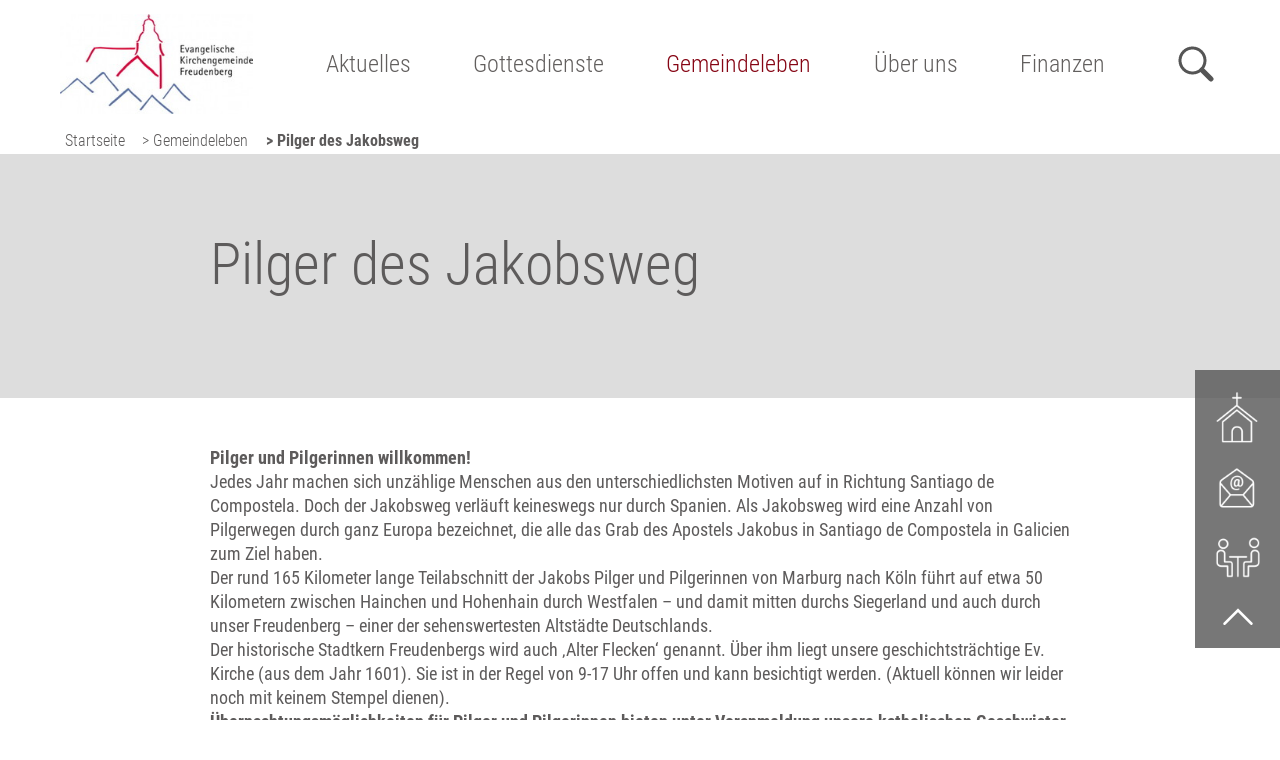

--- FILE ---
content_type: text/html;charset=UTF-8
request_url: https://www.kirche-freudenberg.de/website/de/freudenberg/gemeindeleben/pilger-des-jakobsweg
body_size: 7563
content:
<!DOCTYPE html SYSTEM "about:legacy-compat">
<html lang="de"><head><META http-equiv="Content-Type" content="text/html; charset=utf-8"><title>Pilger des Jakobsweg - Ev. Kirchengemeinde Freudenberg</title><meta content="index,follow" name="robots"><meta content="width=device-width, initial-scale=1.0" name="viewport"><link type="image/x-icon" rel="icon" href="//www.kirche-freudenberg.de/favicon.ico"><link rel="shortcut icon" href="//www.kirche-freudenberg.de/favicon.ico"><link href="/cssmanager/styles_1953dd2dff5.css" type="text/css" rel="stylesheet"><script src="/central/js/jquery2/jquery.min.js" type="text/javascript"></script><script type="text/javascript"><!--
			
					var $j = jQuery, $window = $j(window), parallaxList = $j(), headerElm, observer;
					var isMobile = navigator.userAgent.match(/(iPhone|iPod|iPad|Android|playbook|silk|BlackBerry|BB10|Windows Phone|Tizen|Bada|webOS|IEMobile|Opera Mini)/);
					
					var slickdfd = jQuery.Deferred();
					
					$j(document).ready(function(){
					
						
							EcicsMenuParams = {firstLeft:3, firstTop:3, secTop:0, responsive: true, treeLegacy: false };
						
						
						headerElm = document.querySelector("#main-header > .main-inner #header-inner");
						
						if (document.getElementById("main-header") != null)
							document.getElementById("main-header").style.minHeight = document.getElementById("main-header").offsetHeight + "px";
						
						
						
						if (!('IntersectionObserver' in window)) {
							document.body.classList.add("menu-hidden");
						} else {
							if (document.querySelector("#nav-top") != null) {
								observer = new IntersectionObserver(handleIntersect, { "root": document.querySelector("#nav-top"), "rootMargin": "0px", "threshold": [1] });
								observer.observe(document.querySelector("#nav-top > li:last-child"));
							}
						}
						
						
						if ($j("audio, .template_box.mediathek").length > 0) {
							var cssNode = document.createElement('link');
							cssNode.type = 'text/css';
							cssNode.rel = 'stylesheet';
							cssNode.href = '/central/mediaelement/mediaelementplayer.css';
							document.getElementsByTagName("head")[0].appendChild(cssNode);
							$j.ajax({
								dataType: "script",
								cache: true,
								url: "/central/mediaelement/mediaelement-and-player.min.js"
							}).done(function() {
								$j("audio").mediaelementplayer();
							});
						}


						if ($j(".use-clipboard").length > 0) {
							$j.when(
								$j.ajax({
									dataType: "script",
									cache: true,
									url: "/central/js/clipboardjs/clipboard.min.js"
								})
							).then(function() {
								var clipboard = new ClipboardJS('.use-clipboard');

								clipboard.on('success', function(e) {
									e.clearSelection();
									alert("Der Link zum Kalender wurde in die Zwischenablage gelegt und kann nun in ein entsprechendes Kalenderprogramm integriert werden.");
								});

								clipboard.on('error', function(e) {
									alert("Ihr Browser unterstützt das automatische Kopieren nicht, bitte drücken Sie strg+c bzw. cmd+c um den Link zum Kalender zu kopieren."); 
								});
								
							});
						}

						parallaxList = $j("div.layout-20-inner.is-photo.use-parallax");
						if (parallaxList.length > 0) {
							if (isMobile) parallaxList.css("backgroundAttachment", "scroll");
							$window.on('scroll', updateParallax);
							updateParallax();
						}
						
						$j("#show-menu-link").on("click", function(event) {
							event.preventDefault();
							if (document.body.classList.toggle("menu-active")) {
								document.documentElement.style.setProperty("-"+"-header-height", headerElm.offsetHeight + "px");
								updateNavi("");
							}
						});
						$j("a.has-sub", "#nav-top").on("click", function(event) {
							var myId = this.parentElement.id;
							if (!document.body.classList.contains("menu-active")) {
								event.preventDefault();
								document.body.classList.add("menu-active");
								document.body.dataset.activeMenu = myId;
								document.documentElement.style.setProperty("-"+"-header-height", headerElm.offsetHeight + "px");
								updateNavi(myId);
							} else {
								if (document.body.dataset.activeMenu == myId) {
									
								} else {
									event.preventDefault();
									document.body.dataset.activeMenu = myId;
									updateNavi(myId);
								}
							}
						});
					
						$j(window).resize(debounce(myResizeFn, 100));
						myResizeFn(); 
						
						$j("#close-navi-box a").click(function(event) {
							event.preventDefault();
							document.body.classList.remove("menu-active");
						});
						
						$j(window).on("scroll", throttle(myScrollNavFn, 100));
						
						if ($j("#slick-container, .slick-termine, .slick-slide-container, .eventcalendar_box, .news_box, .template_box.termine, .content_area_edit_box.vdb-layout").length > 0) {
						
							slickdfd = $j.ajax({
										dataType: "script",
										cache: true,
										url: "/central/js/slick_1.8.1/slick.min.js"
									});
							slickdfd.done(function() {

								$j("#slick-container").slick({
									prevArrow: '<span class="nav prev" id="nav-left"><svg viewBox="-40 0 380 560"><path d="M305,530l-250,-250l250,-250"/></svg></span>',
									nextArrow: '<span class="nav next" id="nav-right"><svg viewBox="0 0 380 560"><path d="M35,30l250,250l-250,250"/></svg></span>',
									fade: false,
									speed: 500,
								//	cssEase: 'linear',
									autoplay: true,
									autoplaySpeed: 4000,
									pauseOnHover: false,
									waitForAnimate: false,
									dots: true,
									appendDots: '#slick-nav',
									arrows: true,
									appendArrows: '#slick-nav',
									slidesToShow: 1,
									centerMode: true,
									variableWidth: true
								}).on('beforeChange', function(event, slick, currentSlide, nextSlide) {
									if (currentSlide == slick.slideCount - 1) {
										slick.$slideTrack.find(".item:not(.slick-cloned):first").prev().removeClass("cloned-active");
									}
									if (currentSlide == 0) {
										slick.$slideTrack.find(".item:not(.slick-cloned):last").next().removeClass("cloned-active");
									}
									if (nextSlide == slick.slideCount - 1) {
										slick.$slideTrack.find(".item:not(.slick-cloned):first").prev().addClass("cloned-active");
									}
									if (nextSlide == 0) {
										slick.$slideTrack.find(".item:not(.slick-cloned):last").next().addClass("cloned-active");
									}
								});
								
								$j(".news-container.teaser").slick(slickConfigNews);
								$j(".ec-list.teaser").slick(slickConfigEC);
								
							});
						}
						
						$j.ajax({
							dataType: "script",
							cache: true,
							url: "/ecics/sal.js-0.8.5/sal.js"
						}).done(function() {
							sal({
								threshold: .3,
								once: false,
							});
						});

					});
					
					function handleIntersect(entries, observer) {
						if (entries[0].intersectionRatio == 1) {
							if (document.body.classList.contains("menu-hidden")) {
								document.body.classList.remove("menu-hidden");
								document.body.classList.remove("menu-active");
							}
						} else {
							if (!document.body.classList.contains("menu-hidden")) {
								document.body.classList.add("menu-hidden");
								document.body.classList.remove("menu-active");
							}
						}
					};
					
					function debounce(func, wait, immediate) {
						var timeout;
						return function() {
							var context = this, args = arguments;
							var later = function() {
								timeout = null;
								if (!immediate) func.apply(context, args);
							};
							var callNow = immediate && !timeout;
							clearTimeout(timeout);
							timeout = setTimeout(later, wait);
							if (callNow) func.apply(context, args);
						};
					};
					
					function throttle(fn, threshold, scope) {
						threshold || (threshold = 250);
						var last, deferTimer;
						
						return function() {
							var context = scope || this;
							var now = +new Date, args = arguments;
							
							if (last && now < last + threshold) {
								// Hold on to it
								clearTimeout(deferTimer);
								deferTimer = setTimeout(function() {
									last = now;
									fn.apply(context, args);
								}, threshold);
							} else {
								last = now;
								fn.apply(context, args);
							}
						};
					};
					
					function myResizeFn() {
						
					};
					
					function updateNavi(showOnly) {
						$j("li.m-item1, a.m1, a.m1 .has-sub", "#main_ul").show();
						if (showOnly == "") {
							EcicsMenu.hideAll();
							$j("a.m-allg.active", "#main_ul").parents("li.menu").find("> a .has-sub").trigger("click");
						} else {
							showOnly = showOnly.replaceAll("mtli", "mli");
							$j("li.m-item1:not(#" + showOnly + ")", "#main_ul").hide();
							//$j("li#" + showOnly + " a.m1", "#main_ul").hide();
							$j("li#" + showOnly + " a.m1 .has-sub", "#main_ul").hide();
							EcicsMenu.showSub("#"+showOnly, null);
						}
					}
					
					function myScrollNavFn(event) {
						if ($j(this).scrollTop() > 50) {
							$j("#main-header").addClass("fixed");
						} else {
							$j("#main-header").removeClass("fixed");
						}
					};
					
					function updateParallax() {
						var pos = $window.scrollTop(),
							windowHeight = $window.height(),
							speedFactor = 0.1;
						
						parallaxList.each(function() {
							var me = $j(this),
								top = me.offset().top,
								height = me.outerHeight(); 
							
							
							if (top + height < pos || top > pos + windowHeight) {
								return;
							}
							
							if (isMobile) {
								
								var outerHeight = height; 
								var outerWidth = me.outerWidth(false); 
								var dynamicDifference = Math.min(Math.round( Math.max(outerHeight, outerWidth) * 0.15), 200);
								var bgHeight = Math.max( Math.round(outerHeight + (dynamicDifference * 2)), Math.ceil(outerWidth*0.7) ); 
								me.css('backgroundSize', "auto " + bgHeight + "px");
								me.css('backgroundPosition', "center " + Math.round(((top - pos) * speedFactor) - dynamicDifference) + "px");
							} else {
								me.css('backgroundPosition', "center " + Math.round((top - pos) * speedFactor) + "px");
							}
						});
					}
					
					slickConfigNews = {
							dots: true,
							appendDots: '.news-slick-nav',
							arrows: true,
							appendArrows: '.news-slick-nav',
							infinite: false,
							prevArrow: '<span class="nav prev" id="nav-left"><svg viewBox="-40 0 380 560"><path d="M305,530l-250,-250l250,-250"/></svg></span>',
							nextArrow: '<span class="nav next" id="nav-right"><svg viewBox="0 0 380 560"><path d="M35,30l250,250l-250,250"/></svg></span>',
							speed: 300,
							slidesToShow: 3,
							slidesToScroll: 3,
							responsive: [
								{
									breakpoint: 641,
									settings: {
										slidesToShow: 2,
										slidesToScroll: 2
									}
								},
									{
									breakpoint: 560,
									settings: {
										slidesToShow: 1,
										slidesToScroll: 1
									}
								}
							]
						};
					
					slickConfigEC = {
							dots: true,
							appendDots: '.ec-slick-nav',
							arrows: true,
							appendArrows: '.ec-slick-nav',
							infinite: false,
							prevArrow: '<span class="nav prev" id="nav-left"><svg viewBox="-40 0 380 560"><path d="M305,530l-250,-250l250,-250"/></svg></span>',
							nextArrow: '<span class="nav next" id="nav-right"><svg viewBox="0 0 380 560"><path d="M35,30l250,250l-250,250"/></svg></span>',
							speed: 300,
							slidesToShow: 3,
							slidesToScroll: 3,
							responsive: [
								{
									breakpoint: 740,
									settings: {
										slidesToShow: 2,
										slidesToScroll: 2
									}
								},
									{
									breakpoint: 500,
									settings: {
										slidesToShow: 1,
										slidesToScroll: 1
									}
								}
							]
						};
					
					
					--></script><script async="true" src="/central/menu/menu5.js" type="text/javascript"></script><script src="/central/js/klik/standard4.js" type="text/javascript"></script><style type="text/css">
					html { height:100%; }
				</style></head><body data-menu-active="" class="pid_3903" id="main"><div id="page_top"></div><div id="div-main"><header id="main-header"><div class="main-inner"><div id="header-inner"><div id="header-logo"><a title="Zur Startseite zur&uuml;ckkehren" id="logo_link" href="/website/de/freudenberg"><picture><img alt="Logo Ev. Kirchengemeinde Freudenberg" srcset="/system/getthumb/images/__tn1__ecics_1257_1847_2000_256.jpg 2x, /system/getthumb/images/__tn1__ecics_1257_1847_3000_384.jpg 3x" src="/system/getthumb/images/__tn1__ecics_1257_1847_1000_128.jpg"></picture></a></div><div id="header-navi"><ul id="nav-top" class="navi-popup-ul"><li id="mtli780" class="m-top
														"><a href="/website/de/freudenberg/aktuelles/news" class="has-sub">Aktuelles</a></li><li id="mtli785" class="m-top
														"><a href="/website/de/freudenberg/gottesdienste" class="has-sub">Gottesdienste</a></li><li id="mtli794" class="m-top
														 active"><a href="/website/de/freudenberg/gemeindeleben" class="has-sub">Gemeindeleben</a></li><li id="mtli802" class="m-top
														"><a href="/website/de/freudenberg/ueber-uns" class="has-sub">Über uns</a></li><li id="mtli2472" class="m-top
														"><a href="/website/de/freudenberg/finanzen" class="has-sub">Finanzen</a></li></ul></div><div id="header-meta"><a title="Men&uuml; einblenden" id="show-menu-link" href="#show-menu"><svg height="36" width="50" viewBox="0 0 50 36"><circle r="10.5" cy="12" cx="32"></circle><path class="x" d="M40.5,20.5l7,7"></path><path d="M0,5l0,7l16.4,0c0.127,-2.464 0.853,-4.973 2,-7"></path><path d="M0,17l0,7l21,0c-1.93,-1.843 -3.226,-4.371 -4,-7"></path><rect height="7" width="38" y="29" x="0"></rect></svg><span>Men&uuml;</span></a><a id="show-search-link" href="/suche"><svg width="36" height="36" viewBox="0 0 36 36"><circle r="12.5" cy="14.5" cx="14.5"></circle><path d="M24,24l9,9"></path></svg><span>Suche</span></a></div></div><div id="header-path"><div class="pbox"><a href="/website/de/freudenberg">Startseite</a><div class="sub-box"><ul><li><a href="/website/de/freudenberg/aktuelles">Aktuelles</a></li><li><a href="/website/de/freudenberg/gottesdienste">Gottesdienste</a></li><li><a href="/website/de/freudenberg/gemeindeleben" class="sub">Gemeindeleben</a></li><li><a href="/website/de/freudenberg/ueber-uns">Über uns</a></li><li><a href="/website/de/freudenberg/finanzen">Finanzen</a></li></ul></div></div><div class="pbox"><a href="/website/de/freudenberg/gemeindeleben">&gt; Gemeindeleben</a><div class="sub-box"><ul><li><a href="/website/de/freudenberg/gemeindeleben/gruppen-und-kreise">Gruppen und Kreise</a></li><li><a href="/website/de/freudenberg/gemeindeleben/kinder-und-jugend">Kinder und Jugend</a></li><li><a href="/website/de/freudenberg/gemeindeleben/kirchenmusik">Kirchenmusik</a></li><li><a href="/website/de/freudenberg/gemeindeleben/gemeindebrief">Gemeindebrief</a></li><li><a href="/website/de/freudenberg/gemeindeleben/gemeindefinder">Gemeindefinder</a></li><li><a href="/website/de/freudenberg/gemeindeleben/pilger-des-jakobsweg" class="sub">Pilger des Jakobsweg</a></li></ul></div></div><span class="active">&gt;&nbsp;Pilger des Jakobsweg</span></div></div></header><div id="main-img"><div id="img-inner-box"></div></div><main id="main-content">

<div class="layout-20 "><div class="layout-20-inner   pt-3 pb-2 bg-c2  use-parallax"><div class="main-inner"><div class="area-20-1 s4"><div class="layout-2"><div class="area-2-1 s3"><h1 class="headline_1   ">Pilger des Jakobsweg</h1></div></div></div></div></div></div><div class="layout-20 "><div class="layout-20-inner mt-2 mb-2     use-parallax"><div class="main-inner"><div class="area-20-1 s4"><div class="layout-2"><div class="area-2-1 s3"><div class="wysiwyg_1   "><p><strong>Pilger und Pilgerinnen willkommen!</strong><br />Jedes Jahr machen sich unz&auml;hlige Menschen aus den unterschiedlichsten Motiven auf in Richtung Santiago de Compostela. Doch der Jakobsweg verl&auml;uft keineswegs nur durch Spanien. Als Jakobsweg wird eine Anzahl von Pilgerwegen durch ganz Europa bezeichnet, die alle das Grab des Apostels Jakobus in Santiago de Compostela in Galicien zum Ziel haben.</p>
<p>Der rund 165 Kilometer lange Teilabschnitt der Jakobs Pilger und Pilgerinnen von Marburg nach K&ouml;ln f&uuml;hrt auf etwa 50 Kilometern zwischen Hainchen und Hohenhain durch Westfalen &ndash; und damit mitten durchs Siegerland und auch durch unser Freudenberg &ndash; einer der sehenswertesten Altst&auml;dte Deutschlands.&nbsp;</p>
<p>Der historische Stadtkern Freudenbergs wird auch &sbquo;Alter Flecken&lsquo; genannt. &Uuml;ber ihm liegt unsere geschichtstr&auml;chtige Ev. Kirche (aus dem Jahr 1601). Sie ist in der Regel von 9-17 Uhr offen und kann besichtigt werden. (Aktuell k&ouml;nnen wir leider noch mit keinem Stempel dienen).</p>
<p><strong>&Uuml;bernachtungsm&ouml;glichkeiten f&uuml;r Pilger und Pilgerinnen bieten unter Voranmeldung unsere katholischen Geschwister in einem Zimmer mit Dusche und WC in ihrem Gemeindehaus (Friedenshortstra&szlig;e 13, 57258 Freudenberg). Hier kann die Gemeindek&uuml;che mitbenutzt werden und diverse Superm&auml;rkte sind in Laufweite erreichbar. N&auml;here Informationen gibt Ihnen gern Frau L&uuml;kewille.</strong></p>
<p>Im Anschluss an Freudenberg verl&auml;uft der Pilgerweg weiter Richtung Oberfischbach bzw. Krottorf</p>
<p><a href="https://www.kirche-oberfischbach.de/website/de/oberfischbach/ueber-uns/pilger" target="_blank" rel="noopener">(https://www.kirche-oberfischbach.de/website/de/oberfischbach/ueber-uns/pilger</a>).</p>
<p>&nbsp;</p>
<p><strong>Kontakt: Frau L&uuml;kewille:</strong></p>
<p><strong>E-Mail: gisela.luekewille@t-online.de</strong></p></div></div></div><div class="layout-3 clearfix"><div class="area-3-1 s1"><div class="bildbox"><figure><img alt="" src="/system/getthumb/images/__tn__ecics_7128_9835_370_9999.jpg"></figure></div></div><div class="area-3-2 s1"><div class="bildbox"><figure><img alt="" src="/system/getthumb/images/__tn__ecics_7129_9836_370_9999.jpg"></figure></div></div><div class="area-3-3 s1"><div class="bildbox"><figure><img alt="" src="/system/getthumb/images/__tn__ecics_7130_9841_370_9999.jpg"></figure></div></div></div></div></div></div></div>

</main><div class="social-btns" id="bottom-btns"><img alt="get connected" src="/ecics/images/social_get_connected@2x.png"><p><a class="icon-instagram" target="_blank" title="Folgen Sie uns auf Instagram" href="https://www.instagram.com/ev.kirche.freudenberg/"></a><a class="icon-youtube" target="_blank" title="Ev. Kirchengemeinde Freudenberg" href="https://www.youtube.com/@evangelischekirchengemeind7989/playlists"></a></p></div><footer id="main-footer"><div class="main-inner"><div id="footer-inner"><div id="bottom-address"><div class="item ai1"><h3>Kontakt</h3>
<p><strong>Ev. Kirchengemeinde Freudenberg</strong><br />Krottorfer Str. 19<br />57258 Freudenberg</p>
<p>&nbsp;</p>
<p>Gemeindeb&uuml;ro<br />Tel. 02734 / 1388<br /><a href="mailto:info@mustergemeinde.de">buero@ekfb.de</a></p></div><div class="item ai2"><h3>Inhalt</h3>
<p><a href="/website/de/freudenberg/aktuelles">Aktuelles</a><br /><a href="/website/de/kk">Kirchenkreis</a><br /><a href="/website/de/kk/arbeitsbereiche/rat-und-hilfe" target="_blank" rel="noopener">Rat und Hilfe</a></p>
<p><a href="/website/de/freudenberg/ueber-uns/kontakt">Kontakt</a></p></div><div class="item ai4"><a title="Zeigt technische und rechtliche Informationen zur Seite" href="/impressum">Impressum</a><br><a title="Link zur Datenschutzerkl&auml;rung" href="/datenschutz">Datenschutz</a><br><a title="Zeigt eine &Uuml;bersicht aller enthaltenen Seiten" href="/sitemap">Sitemap</a><br><a title="Fernwartung" href="https://get.teamviewer.com/6i4wt6j">Fernwartung</a><br><a title="Melden Sie sich am System an" href="/system?action=user_login">Login</a></div></div></div></div><div id="footer-logo-helper"><p><a href="https://www.ekd.de" target="_blank" rel="noopener"><img src="/resources/ecics_22_cojf2mgoa5.svg" alt="Logo Evangelische Kirche Deutschland" width="215" height="67" /></a><a href="https://www.evangelisch-in-westfalen.de/" target="_blank" rel="noopener"><img src="/resources/ecics_23_edsviyo0yk.svg" alt="Logo Evangelische Kirche von Westfalen" width="179" height="70" /></a> <a href="https://www.kk-siwi.de/website/de/siwi"><img src="/images/ecics_13504_18188.jpg" alt="" width="192" height="67" /></a></p>
<p>&nbsp;</p></div><div id="bottom-helper"></div></footer></div><div id="sticky-elm"><a class="icon-gottesdienst" target="_self" title="Gottesdienste" href="https://www.kirche-freudenberg.de/website/de/freudenberg/gottesdienste/sonntagsgottesdienst"><img src="/ecics/images/icon-gottesdienst.png"></a><a class="icon-kontakt" target="_self" title="Kontakt" href="https://www.kirche-freudenberg.de/website/de/freudenberg/ueber-uns/kontakt"><img src="/ecics/images/icon-kontakt.png"></a><a class="icon-beratung" target="_self" title="Rat und Hilfe" href="https://www.kk-siwi.de/website/de/siwi/arbeitsbereiche/rat-und-hilfe"><img src="/ecics/images/icon-beratung.png"></a><a class="top" href="#page_top"><svg viewBox="0 0 16 16"><path d="M2,11l6,-6l6,6"></path></svg></a></div><div id="nav-container"><div id="nav-box"><ul class="menu mid-779" id="main_ul"><li class="menu m-item1" id="mli780"><a href="/website/de/freudenberg/aktuelles" class="m-allg m1 sover">Aktuelles<span class="has-sub"></span></a><ul id="m780" class="menu"><li class="menu m-item2" id="mli781"><a href="/website/de/freudenberg/aktuelles/news" class="m-allg m2">News</a></li><li class="menu m-item2" id="mli782"><a href="/website/de/freudenberg/aktuelles/news-archiv" class="m-allg m2">News-Archiv</a></li><li class="menu m-item2 m-last2" id="mli784"><a href="/website/de/freudenberg/aktuelles/mediathek" class="m-allg m2">Mediathek</a></li></ul></li><li class="menu m-item1" id="mli785"><a href="/website/de/freudenberg/gottesdienste" class="m-allg m1 sover">Gottesdienste<span class="has-sub"></span></a><ul id="m785" class="menu"><li class="menu m-item2" id="mli786"><a href="/website/de/freudenberg/gottesdienste/sonntagsgottesdienst" class="m-allg m2">Gottesdienste, Andachten</a></li><li class="menu m-item2" id="mli787"><a href="/website/de/freudenberg/gottesdienste/kindergottesdienst" class="m-allg m2">Kindergottesdienst</a></li><li class="menu m-item2 m-last2 submenu m-sub_static2" id="mli789"><a href="/website/de/freudenberg/gottesdienste/glaubensfeste" class="m-allg m2">Taufe, Konfirmation, Trauung<span class="has-sub"></span></a><ul class="menu hidden" data-level="2" id="m789"><li class="empty"></li></ul></li></ul></li><li class="menu m-item1 m-child1" id="mli794"><a href="/website/de/freudenberg/gemeindeleben" class="m-allg m1 sover">Gemeindeleben<span class="has-sub"></span></a><ul id="m794" class="menu"><li class="menu m-item2 submenu m-sub_static2" id="mli795"><a href="/website/de/freudenberg/gemeindeleben/gruppen-und-kreise" class="m-allg m2">Gruppen und Kreise<span class="has-sub"></span></a><ul class="menu hidden" data-level="2" id="m795"><li class="empty"></li></ul></li><li class="menu m-item2 submenu m-sub_static2" id="mli796"><a href="/website/de/freudenberg/gemeindeleben/kinder-und-jugend" class="m-allg m2">Kinder und Jugend<span class="has-sub"></span></a><ul class="menu hidden" data-level="2" id="m796"><li class="empty"></li></ul></li><li class="menu m-item2" id="mli800"><a href="/website/de/freudenberg/gemeindeleben/kirchenmusik" class="m-allg m2">Kirchenmusik</a></li><li class="menu m-item2" id="mli801"><a href="/website/de/freudenberg/gemeindeleben/gemeindebrief" class="m-allg m2">Gemeindebrief</a></li><li class="menu m-item2" id="mli2485"><a href="/website/de/freudenberg/gemeindeleben/gemeindefinder" class="m-allg m2">Gemeindefinder</a></li><li class="menu m-item2 m-active2 m-last2" id="mli3903"><a href="/website/de/freudenberg/gemeindeleben/pilger-des-jakobsweg" class="m-allg m2 active">Pilger des Jakobsweg</a></li></ul></li><li class="menu m-item1" id="mli802"><a href="/website/de/freudenberg/ueber-uns" class="m-allg m1 sover">Über uns<span class="has-sub"></span></a><ul id="m802" class="menu"><li class="menu m-item2" id="mli803"><a href="/website/de/freudenberg/ueber-uns/unsere-gemeinde" class="m-allg m2">Unsere Gemeinde</a></li><li class="menu m-item2" id="mli804"><a href="/website/de/freudenberg/ueber-uns/mitarbeitende" class="m-allg m2">Mitarbeitende</a></li><li class="menu m-item2" id="mli805"><a href="/website/de/freudenberg/ueber-uns/presbyterium" class="m-allg m2">Presbyterium</a></li><li class="menu m-item2 submenu m-sub_static2" id="mli806"><a href="/website/de/freudenberg/ueber-uns/gebaeude" class="m-allg m2">Gebäude<span class="has-sub"></span></a><ul class="menu hidden" data-level="2" id="m806"><li class="empty"></li></ul></li><li class="menu m-item2" id="mli808"><a href="/website/de/freudenberg/ueber-uns/kontakt" class="m-allg m2">Kontakt</a></li><li class="menu m-item2 m-last2" id="mli807"><a href="/website/de/freudenberg/ueber-uns/kirchenkreis" class="m-allg m2">Kirchenkreis</a></li></ul></li><li class="menu m-item1 m-last1" id="mli2472"><a href="/website/de/freudenberg/finanzen" class="m-allg m1 sover">Finanzen<span class="has-sub"></span></a><ul id="m2472" class="menu"><li class="menu m-item2" id="mli2475"><a href="/website/de/freudenberg/finanzen/die-ev-kirche-und-das-geld" class="m-allg m2">Ev. Kirche und das Geld</a></li><li class="menu m-item2" id="mli2476"><a href="/website/de/freudenberg/finanzen/kollektenbons" class="m-allg m2">Kollektenzwecke, Kollektenbons</a></li><li class="menu m-item2" id="mli2478"><a href="/website/de/freudenberg/finanzen/spenden" class="m-allg m2">Spenden</a></li><li class="menu m-item2" id="mli2479"><a href="/website/de/freudenberg/finanzen/kollekte-online" class="m-allg m2">Kollekte Online</a></li><li class="menu m-item2 m-last2" id="mli5767"><a href="/website/de/freudenberg/finanzen/haushaltsplan" class="m-allg m2">Haushaltsplan</a></li></ul></li><li class="m-item1 search"><form action="/website/de/freudenberg/suche" method="get"><input placeholder="Suche" name="wsm_search_string" type="text"><button type="submit"><svg width="36" height="36" viewBox="0 0 36 36"><circle r="12.5" cy="14.5" cx="14.5"></circle><path d="M24,24l9,9"></path></svg></button></form></li></ul><p id="close-navi-box"><a title="Men&uuml; ausblenden" href="#close-navi"><svg viewBox="0 0 32 32"><path d="M2 2l28 28M2 30l28-28"></path></svg></a></p></div></div><script type="text/javascript">
						var _paq = _paq || [];
						_paq.push(['disableCookies']);
						_paq.push(['trackPageView']);
						_paq.push(['enableLinkTracking']);
						(function() {
							var u="/analytics/";
							_paq.push(['setTrackerUrl', u+'matomo.php']);
							
								_paq.push(['setSiteId', 377]);
								
									_paq.push(['addTracker', u+'matomo.php', 383]);
								
							var d=document, g=d.createElement('script'), s=d.getElementsByTagName('script')[0];
							g.type='text/javascript'; g.async=true; g.defer=true; g.src=u+'matomo.js'; s.parentNode.insertBefore(g,s);
						})();
					</script><noscript><p><img alt="" style="border:0" src="/analytics/matomo.php?idsite=377&amp;rec=1"><img alt="" style="border:0" src="/analytics/matomo.php?idsite=383&amp;rec=1"></p></noscript></body></html>

--- FILE ---
content_type: text/css
request_url: https://www.kirche-freudenberg.de/cssmanager/styles_1953dd2dff5.css
body_size: 12317
content:
/*! normalize.css v5.0.0 | MIT License | github.com/necolas/normalize.css */html{font-family:sans-serif;line-height:1.15;-ms-text-size-adjust:100%;-webkit-text-size-adjust:100%}body{margin:0}article,aside,footer,header,nav,section{display:block}h1{font-size:2em;margin:0.67em 0}figcaption,figure,main{display:block}figure{margin:1em 40px}hr{box-sizing:content-box;height:0;overflow:visible}pre{font-family:monospace, monospace;font-size:1em}a{background-color:transparent;-webkit-text-decoration-skip:objects}a:active,a:hover{outline-width:0}abbr[title]{border-bottom:none;text-decoration:underline;text-decoration:underline dotted}b,strong{font-weight:inherit}b,strong{font-weight:bolder}code,kbd,samp{font-family:monospace, monospace;font-size:1em}dfn{font-style:italic}mark{background-color:#ff0;color:#000}small{font-size:80%}sub,sup{font-size:75%;line-height:0;position:relative;vertical-align:baseline}sub{bottom:-0.25em}sup{top:-0.5em}audio,video{display:inline-block}audio:not([controls]){display:none;height:0}img{border-style:none}svg:not(:root){overflow:hidden}button,input,textarea{font-family:sans-serif;font-size:100%;line-height:1.15;margin:0}optgroup,select{margin:0}button,input{overflow:visible}button,select{text-transform:none}button,html [type="button"],[type="reset"],[type="submit"]{-webkit-appearance:button}button::-moz-focus-inner,[type="button"]::-moz-focus-inner,[type="reset"]::-moz-focus-inner,[type="submit"]::-moz-focus-inner{border-style:none;padding:0}button:-moz-focusring,[type="button"]:-moz-focusring,[type="reset"]:-moz-focusring,[type="submit"]:-moz-focusring{outline:1px dotted ButtonText}fieldset{border:1px solid #c0c0c0;margin:0 2px;padding:0.35em 0.625em 0.75em}legend{box-sizing:border-box;color:inherit;display:table;max-width:100%;padding:0;white-space:normal}progress{display:inline-block;vertical-align:baseline}textarea{overflow:auto}[type="checkbox"],[type="radio"]{box-sizing:border-box;padding:0}[type="number"]::-webkit-inner-spin-button,[type="number"]::-webkit-outer-spin-button{height:auto}[type="search"]{-webkit-appearance:textfield;outline-offset:-2px}[type="search"]::-webkit-search-cancel-button,[type="search"]::-webkit-search-decoration{-webkit-appearance:none}::-webkit-file-upload-button{-webkit-appearance:button;font:inherit}details,menu{display:block}summary{display:list-item}canvas{display:inline-block}template{display:none}[hidden]{display:none}html{-webkit-box-sizing:border-box;-moz-box-sizing:border-box;box-sizing:border-box}*,*:before,*:after{-webkit-box-sizing:inherit;-moz-box-sizing:inherit;box-sizing:inherit}p{margin:0}.clearfix:after{content:"";display:block;clear:both}pre.use-tabs{font-family:inherit}#analytics-info-box{margin:1em 0 2em;padding:1em;border:1px solid #777}#analytics-info-box button.com_button{margin-top:1em;height:auto}@font-face{font-family:'Roboto Condensed';font-style:normal;font-weight:300;src:url("/ecics/roboto/roboto-condensed-v24-latin-300.eot");src:local(""),url("/ecics/roboto/roboto-condensed-v24-latin-300.eot?#iefix") format("embedded-opentype"),url("/ecics/roboto/roboto-condensed-v24-latin-300.woff2") format("woff2"),url("/ecics/roboto/roboto-condensed-v24-latin-300.woff") format("woff"),url("/ecics/roboto/roboto-condensed-v24-latin-300.ttf") format("truetype"),url("/ecics/roboto/roboto-condensed-v24-latin-300.svg#RobotoCondensed") format("svg")}@font-face{font-family:'Roboto Condensed';font-style:normal;font-weight:400;src:url("/ecics/roboto/roboto-condensed-v24-latin-regular.eot");src:local(""),url("/ecics/roboto/roboto-condensed-v24-latin-regular.eot?#iefix") format("embedded-opentype"),url("/ecics/roboto/roboto-condensed-v24-latin-regular.woff2") format("woff2"),url("/ecics/roboto/roboto-condensed-v24-latin-regular.woff") format("woff"),url("/ecics/roboto/roboto-condensed-v24-latin-regular.ttf") format("truetype"),url("/ecics/roboto/roboto-condensed-v24-latin-regular.svg#RobotoCondensed") format("svg")}@font-face{font-family:'Roboto Condensed';font-style:italic;font-weight:300;src:url("/ecics/roboto/roboto-condensed-v24-latin-300italic.eot");src:local(""),url("/ecics/roboto/roboto-condensed-v24-latin-300italic.eot?#iefix") format("embedded-opentype"),url("/ecics/roboto/roboto-condensed-v24-latin-300italic.woff2") format("woff2"),url("/ecics/roboto/roboto-condensed-v24-latin-300italic.woff") format("woff"),url("/ecics/roboto/roboto-condensed-v24-latin-300italic.ttf") format("truetype"),url("/ecics/roboto/roboto-condensed-v24-latin-300italic.svg#RobotoCondensed") format("svg")}@font-face{font-family:'Roboto Condensed';font-style:italic;font-weight:400;src:url("/ecics/roboto/roboto-condensed-v24-latin-italic.eot");src:local(""),url("/ecics/roboto/roboto-condensed-v24-latin-italic.eot?#iefix") format("embedded-opentype"),url("/ecics/roboto/roboto-condensed-v24-latin-italic.woff2") format("woff2"),url("/ecics/roboto/roboto-condensed-v24-latin-italic.woff") format("woff"),url("/ecics/roboto/roboto-condensed-v24-latin-italic.ttf") format("truetype"),url("/ecics/roboto/roboto-condensed-v24-latin-italic.svg#RobotoCondensed") format("svg")}@font-face{font-family:'Roboto Condensed';font-style:normal;font-weight:700;src:url("/ecics/roboto/roboto-condensed-v24-latin-700.eot");src:local(""),url("/ecics/roboto/roboto-condensed-v24-latin-700.eot?#iefix") format("embedded-opentype"),url("/ecics/roboto/roboto-condensed-v24-latin-700.woff2") format("woff2"),url("/ecics/roboto/roboto-condensed-v24-latin-700.woff") format("woff"),url("/ecics/roboto/roboto-condensed-v24-latin-700.ttf") format("truetype"),url("/ecics/roboto/roboto-condensed-v24-latin-700.svg#RobotoCondensed") format("svg")}@font-face{font-family:'Roboto Condensed';font-style:italic;font-weight:700;src:url("/ecics/roboto/roboto-condensed-v24-latin-700italic.eot");src:local(""),url("/ecics/roboto/roboto-condensed-v24-latin-700italic.eot?#iefix") format("embedded-opentype"),url("/ecics/roboto/roboto-condensed-v24-latin-700italic.woff2") format("woff2"),url("/ecics/roboto/roboto-condensed-v24-latin-700italic.woff") format("woff"),url("/ecics/roboto/roboto-condensed-v24-latin-700italic.ttf") format("truetype"),url("/ecics/roboto/roboto-condensed-v24-latin-700italic.svg#RobotoCondensed") format("svg")}[data-sal]{transition-duration:2s;transition-delay:.2s;transition-duration:var(--sal-duration, 2s);transition-delay:var(--sal-delay, .2s);transition-timing-function:var(--sal-easing, ease)}[data-sal][data-sal-duration='200']{transition-duration:.2s}[data-sal][data-sal-duration='250']{transition-duration:.25s}[data-sal][data-sal-duration='300']{transition-duration:.3s}[data-sal][data-sal-duration='350']{transition-duration:.35s}[data-sal][data-sal-duration='400']{transition-duration:.4s}[data-sal][data-sal-duration='450']{transition-duration:.45s}[data-sal][data-sal-duration='500']{transition-duration:.5s}[data-sal][data-sal-duration='550']{transition-duration:.55s}[data-sal][data-sal-duration='600']{transition-duration:.6s}[data-sal][data-sal-duration='650']{transition-duration:.65s}[data-sal][data-sal-duration='700']{transition-duration:.7s}[data-sal][data-sal-duration='750']{transition-duration:.75s}[data-sal][data-sal-duration='800']{transition-duration:.8s}[data-sal][data-sal-duration='850']{transition-duration:.85s}[data-sal][data-sal-duration='900']{transition-duration:.9s}[data-sal][data-sal-duration='950']{transition-duration:.95s}[data-sal][data-sal-duration='1000']{transition-duration:1s}[data-sal][data-sal-duration='1050']{transition-duration:1.05s}[data-sal][data-sal-duration='1100']{transition-duration:1.1s}[data-sal][data-sal-duration='1150']{transition-duration:1.15s}[data-sal][data-sal-duration='1200']{transition-duration:1.2s}[data-sal][data-sal-duration='1250']{transition-duration:1.25s}[data-sal][data-sal-duration='1300']{transition-duration:1.3s}[data-sal][data-sal-duration='1350']{transition-duration:1.35s}[data-sal][data-sal-duration='1400']{transition-duration:1.4s}[data-sal][data-sal-duration='1450']{transition-duration:1.45s}[data-sal][data-sal-duration='1500']{transition-duration:1.5s}[data-sal][data-sal-duration='1550']{transition-duration:1.55s}[data-sal][data-sal-duration='1600']{transition-duration:1.6s}[data-sal][data-sal-duration='1650']{transition-duration:1.65s}[data-sal][data-sal-duration='1700']{transition-duration:1.7s}[data-sal][data-sal-duration='1750']{transition-duration:1.75s}[data-sal][data-sal-duration='1800']{transition-duration:1.8s}[data-sal][data-sal-duration='1850']{transition-duration:1.85s}[data-sal][data-sal-duration='1900']{transition-duration:1.9s}[data-sal][data-sal-duration='1950']{transition-duration:1.95s}[data-sal][data-sal-duration='2000']{transition-duration:2s}[data-sal][data-sal-delay='50']{transition-delay:.05s}[data-sal][data-sal-delay='100']{transition-delay:.1s}[data-sal][data-sal-delay='150']{transition-delay:.15s}[data-sal][data-sal-delay='200']{transition-delay:.2s}[data-sal][data-sal-delay='250']{transition-delay:.25s}[data-sal][data-sal-delay='300']{transition-delay:.3s}[data-sal][data-sal-delay='350']{transition-delay:.35s}[data-sal][data-sal-delay='400']{transition-delay:.4s}[data-sal][data-sal-delay='450']{transition-delay:.45s}[data-sal][data-sal-delay='500']{transition-delay:.5s}[data-sal][data-sal-delay='550']{transition-delay:.55s}[data-sal][data-sal-delay='600']{transition-delay:.6s}[data-sal][data-sal-delay='650']{transition-delay:.65s}[data-sal][data-sal-delay='700']{transition-delay:.7s}[data-sal][data-sal-delay='750']{transition-delay:.75s}[data-sal][data-sal-delay='800']{transition-delay:.8s}[data-sal][data-sal-delay='850']{transition-delay:.85s}[data-sal][data-sal-delay='900']{transition-delay:.9s}[data-sal][data-sal-delay='950']{transition-delay:.95s}[data-sal][data-sal-delay='1000']{transition-delay:1s}[data-sal][data-sal-easing='linear']{transition-timing-function:linear}[data-sal][data-sal-easing='ease']{transition-timing-function:ease}[data-sal][data-sal-easing='ease-in']{transition-timing-function:ease-in}[data-sal][data-sal-easing='ease-out']{transition-timing-function:ease-out}[data-sal][data-sal-easing='ease-in-out']{transition-timing-function:ease-in-out}[data-sal][data-sal-easing='ease-in-cubic']{transition-timing-function:cubic-bezier(0.55, 0.055, 0.675, 0.19)}[data-sal][data-sal-easing='ease-out-cubic']{transition-timing-function:cubic-bezier(0.215, 0.61, 0.355, 1)}[data-sal][data-sal-easing='ease-in-out-cubic']{transition-timing-function:cubic-bezier(0.645, 0.045, 0.355, 1)}[data-sal][data-sal-easing='ease-in-circ']{transition-timing-function:cubic-bezier(0.6, 0.04, 0.98, 0.335)}[data-sal][data-sal-easing='ease-out-circ']{transition-timing-function:cubic-bezier(0.075, 0.82, 0.165, 1)}[data-sal][data-sal-easing='ease-in-out-circ']{transition-timing-function:cubic-bezier(0.785, 0.135, 0.15, 0.86)}[data-sal][data-sal-easing='ease-in-expo']{transition-timing-function:cubic-bezier(0.95, 0.05, 0.795, 0.035)}[data-sal][data-sal-easing='ease-out-expo']{transition-timing-function:cubic-bezier(0.19, 1, 0.22, 1)}[data-sal][data-sal-easing='ease-in-out-expo']{transition-timing-function:cubic-bezier(1, 0, 0, 1)}[data-sal][data-sal-easing='ease-in-quad']{transition-timing-function:cubic-bezier(0.55, 0.085, 0.68, 0.53)}[data-sal][data-sal-easing='ease-out-quad']{transition-timing-function:cubic-bezier(0.25, 0.46, 0.45, 0.94)}[data-sal][data-sal-easing='ease-in-out-quad']{transition-timing-function:cubic-bezier(0.455, 0.03, 0.515, 0.955)}[data-sal][data-sal-easing='ease-in-quart']{transition-timing-function:cubic-bezier(0.895, 0.03, 0.685, 0.22)}[data-sal][data-sal-easing='ease-out-quart']{transition-timing-function:cubic-bezier(0.165, 0.84, 0.44, 1)}[data-sal][data-sal-easing='ease-in-out-quart']{transition-timing-function:cubic-bezier(0.77, 0, 0.175, 1)}[data-sal][data-sal-easing='ease-in-quint']{transition-timing-function:cubic-bezier(0.755, 0.05, 0.855, 0.06)}[data-sal][data-sal-easing='ease-out-quint']{transition-timing-function:cubic-bezier(0.23, 1, 0.32, 1)}[data-sal][data-sal-easing='ease-in-out-quint']{transition-timing-function:cubic-bezier(0.86, 0, 0.07, 1)}[data-sal][data-sal-easing='ease-in-sine']{transition-timing-function:cubic-bezier(0.47, 0, 0.745, 0.715)}[data-sal][data-sal-easing='ease-out-sine']{transition-timing-function:cubic-bezier(0.39, 0.575, 0.565, 1)}[data-sal][data-sal-easing='ease-in-out-sine']{transition-timing-function:cubic-bezier(0.445, 0.05, 0.55, 0.95)}[data-sal][data-sal-easing='ease-in-back']{transition-timing-function:cubic-bezier(0.6, -0.28, 0.735, 0.045)}[data-sal][data-sal-easing='ease-out-back']{transition-timing-function:cubic-bezier(0.175, 0.885, 0.32, 1.275)}[data-sal][data-sal-easing='ease-in-out-back']{transition-timing-function:cubic-bezier(0.68, -0.55, 0.265, 1.55)}[data-sal|='fade']{opacity:0;transition-property:opacity}.sal-animate[data-sal|='fade'],body.sal-disabled [data-sal|='fade']{opacity:1}[data-sal|='slide']{opacity:0;transition-property:opacity, transform}[data-sal='slide-up']{transform:translateY(20%)}[data-sal='slide-down']{transform:translateY(-20%)}[data-sal='slide-left']{transform:translateX(20%)}[data-sal='slide-right']{transform:translateX(-20%)}.sal-animate[data-sal|='slide'],body.sal-disabled [data-sal|='slide']{opacity:1;transform:none}[data-sal|='zoom']{opacity:0;transition-property:opacity, transform}[data-sal='zoom-in']{transform:scale(.5)}[data-sal='zoom-out']{transform:scale(1.1)}.sal-animate[data-sal|='zoom'],body.sal-disabled [data-sal|='zoom']{opacity:1;transform:none}[data-sal|='flip']{backface-visibility:hidden;transition-property:transform}[data-sal='flip-left']{transform:perspective(2000px) rotateY(-91deg)}[data-sal='flip-right']{transform:perspective(2000px) rotateY(91deg)}[data-sal='flip-up']{transform:perspective(2000px) rotateX(-91deg)}[data-sal='flip-down']{transform:perspective(2000px) rotateX(91deg)}.sal-animate[data-sal|='flip'],body.sal-disabled [data-sal|='flip']{transform:none}:root{--uia-xtra-top: 0px;--header-height: 0px}html{scrollbar-gutter:stable;scroll-behavior:smooth}body{font-family:"Roboto Condensed",Arial,sans-serif;font-size:1.125em;color:#5d5b5b;line-height:1.33333333}h1{font-size:clamp(2.44rem, calc(1.97rem + 2.32vw), 3.63rem);font-weight:300;text-align:left;margin:0 0 .8em;overflow-wrap:break-word}h1.start{text-align:center}h2{font-size:clamp(1.63rem, calc(1.41rem + 1.10vw), 2.19rem);font-weight:300;margin:1.6em 0 .6em}h3{font-size:1.5rem;font-weight:bold;margin:.6em 0 .1em}h4{font-size:1.5rem;font-weight:normal;margin:.6em 0 .1em}a{color:inherit}hr{border-bottom:none}.text-colored{color:#860514}body#main.menu-active{overflow:hidden}#page_top{height:0}#div-main{min-height:100vh;height:auto}@media only screen and (max-width: 40em){#div-main{overflow-anchor:none}}.main-inner{margin:0 auto;max-width:1280px}#main-header{background:transparent;position:-webkit-sticky;position:sticky;top:var(--uia-xtra-top);z-index:3;min-height:128px;pointer-events:none}@media only screen and (max-width: 40em){#main-header{top:0}}#main-header>*{pointer-events:auto}#main-header .main-inner{background:rgba(255,255,255,0.85)}#main-header.fixed #header-inner{padding:5px 4.6875% 5px}#main-header.fixed #header-logo img{height:60px}#header-inner{padding:14px 4.6875% 14px;display:flex;align-items:center;-webkit-transition:.3s;-moz-transition:.3s;-o-transition:.3s;transition:.3s}#header-logo{padding-right:1.5em}#header-logo img{vertical-align:top;height:100px;max-width:100%;object-fit:contain;-webkit-transition:.3s;-moz-transition:.3s;-o-transition:.3s;transition:.3s}#header-meta{margin:0;min-width:69px;text-align:right}#header-meta a{text-decoration:none}#header-meta a svg{margin-right:6px;vertical-align:bottom}#header-meta a span{display:none}#header-meta #show-menu-link{display:none}#header-meta #show-menu-link svg{fill:#555;stroke:#555;stroke-width:0}#header-meta #show-menu-link svg path.x{fill:none;stroke-width:5px;stroke-linecap:round}#header-meta #show-menu-link svg circle{fill:none;stroke-width:3px}body.menu-hidden #header-meta #show-menu-link{display:block}#header-meta #show-search-link{display:block}#header-meta #show-search-link svg{fill:none;stroke:#555}#header-meta #show-search-link svg path{stroke-width:5px;stroke-linecap:round}#header-meta #show-search-link svg circle{stroke-width:3px}body.menu-hidden #header-meta #show-search-link{display:none}#header-navi{-webkit-transition:.3s;-moz-transition:.3s;-o-transition:.3s;transition:.3s;flex-grow:2;flex-shrink:100;overflow:hidden;font-size:1.5rem;color:#625F5E;font-weight:300}#header-navi ul#nav-top{list-style:none;margin:0;padding:0;display:flex;justify-content:space-evenly}#header-navi li.m-top{margin:0}#header-navi li.m-top.active{color:#860514}#header-navi li.m-top>a{padding:2px 16px;white-space:nowrap}#header-navi li.m-top>a:hover,#header-navi li.m-top>a.sover{color:#860514}#header-navi a{display:block;text-decoration:none}#header-navi .popup-box{display:none;position:absolute;background:rgba(255,255,255,0.85);color:#5d5b5b;left:0;right:0;z-index:2}#header-navi .popup-box .subnavi-box{padding:0.4em 0 .6em;z-index:1;position:relative}#header-navi .popup-box .snb{list-style:none;margin:0;padding:0}#header-navi .popup-box .snbi{width:auto;margin:0;display:block}#header-navi .popup-box a.m1{-webkit-transition:margin 0s;-moz-transition:margin 0s;-o-transition:margin 0s;transition:margin 0s;text-transform:none;display:inline-block;padding:0.1em 0.5em;display:block}#header-navi .popup-box a.m1:hover{background:#555;color:white}body.menu-hidden #header-navi ul{visibility:hidden}#header-path{font-size:1rem;font-weight:300;margin:0 auto;padding:0 4.6875% 2px;-webkit-transition:.4s;-moz-transition:.4s;-o-transition:.4s;transition:.4s;max-height:80px}#header-path .pbox{display:inline-block;position:relative;margin-right:.5em}#header-path .pbox .sub-box{display:none;position:absolute;top:100%;left:0;z-index:2;padding-top:.2em}#header-path .pbox:hover{background:#ddd}#header-path .pbox:hover .sub-box{display:block}#header-path .pbox ul{list-style:none;width:180px;background:white;border:1px solid #ddd;padding:.4em .6em;margin:0}#header-path .pbox ul li{margin:.3em 0}#header-path .pbox ul a{margin:0}#header-path .pbox ul a.sub{font-weight:bold}#header-path .pbox ul a:hover{background:#ddd}#header-path a{text-decoration:none;display:inline-block;padding:.1em .3em;box-decoration-break:clone;-webkit-box-decoration-break:clone}#header-path #path-inner{padding:0 4.6875% 1.33333333em}.fixed #header-path{opacity:0;max-height:0}#header-path span{padding:.1em .3em;font-weight:700;box-decoration-break:clone;-webkit-box-decoration-break:clone}#main-img{background:#ddd}#img-inner-box{position:relative;padding:0}#img-inner-box .img-box-static{height:Min(960px, calc(100% * .3))}#img-inner-box .img-box-static img{width:100%;vertical-align:top}#img-inner-box .img-box-static .copyright{font-size:0.8em;line-height:110%;text-align:right;position:absolute;padding:1px 2px;background:rgba(255,255,255,0.6);bottom:0;right:0}@media only screen and (max-width: 40em){#img-inner-box .img-box-static .copyright{font-size:0.7em}}@media only screen and (max-width: 26.25em){#img-inner-box .img-box-static .copyright{font-size:0.6em}}#img-inner-box .img-box-static .copyright a{text-decoration:none}.slick-slider{position:relative;display:block;box-sizing:border-box;-webkit-touch-callout:none;-webkit-user-select:none;-khtml-user-select:none;-moz-user-select:none;-ms-user-select:none;user-select:none;-ms-touch-action:pan-y;touch-action:pan-y;-webkit-tap-highlight-color:transparent}.slick-list{position:relative;overflow:hidden;display:block;margin:0;padding:0}.slick-list:focus{outline:none}.slick-list.dragging{cursor:pointer;cursor:hand}.slick-slider .slick-track,.slick-slider .slick-list{-webkit-transform:translate3d(0, 0, 0);-moz-transform:translate3d(0, 0, 0);-ms-transform:translate3d(0, 0, 0);-o-transform:translate3d(0, 0, 0);transform:translate3d(0, 0, 0)}.slick-track{position:relative;left:0;top:0;display:block;margin-left:auto;margin-right:auto}.slick-track:before,.slick-track:after{content:"";display:table}.slick-track:after{clear:both}.slick-loading .slick-track{visibility:hidden}.slick-slide{float:left;height:100%;min-height:1px;display:none}[dir="rtl"] .slick-slide{float:right}.slick-slide img{display:block}.slick-slide.slick-loading img{display:none}.slick-slide.dragging img{pointer-events:none}.slick-initialized .slick-slide{display:block}.slick-loading .slick-slide{visibility:hidden}.slick-vertical .slick-slide{display:block;height:auto;border:1px solid transparent}.slick-arrow.slick-hidden{display:none}#slick-container .item,.slider-helper .item{position:relative;width:100vw;max-width:820px;overflow:hidden}#slick-container .item:not(.slick-current,.cloned-active) img,.slider-helper .item:not(.slick-current,.cloned-active) img{opacity:.4}#slick-container .item:not(.slick-current,.cloned-active) .label,.slider-helper .item:not(.slick-current,.cloned-active) .label{opacity:0}#slick-container .item img,.slider-helper .item img{width:100%;margin:0 auto;vertical-align:top;-webkit-transition:.5s;-moz-transition:.5s;-o-transition:.5s;transition:.5s}#slick-container .item video,.slider-helper .item video{width:100%;height:41.66666667vw;max-height:333px;object-fit:cover}#slick-container .item .label,.slider-helper .item .label{position:relative;background:#ddd;text-align:center;padding:1.2em 2em 1.2em;-webkit-transition:.3s;-moz-transition:.3s;-o-transition:.3s;transition:.3s}#slick-container .item .label .thema,.slider-helper .item .label .thema{font-size:clamp(1.13rem, calc(0.98rem + 0.73vw), 1.5rem);font-weight:300;color:#860514;margin-bottom:.2em}#slick-container .item .label .title,.slider-helper .item .label .title{font-size:clamp(1.63rem, calc(1.41rem + 1.10vw), 2.19rem);color:#555}#slick-container .item.slick-current .label,#slick-container .item.cloned-active .label,.slider-helper .item.slick-current .label,.slider-helper .item.cloned-active .label{-webkit-transition:0.7s 0.3s;-moz-transition:0.7s 0.3s;-o-transition:0.7s 0.3s;transition:0.7s 0.3s}#slick-container .item a,#slick-container .item,.slider-helper .item a,.slider-helper .item{text-decoration:none}#slick-container .copyright,.slider-helper .copyright{font-size:0.8em;line-height:110%;text-align:right;position:absolute;padding:1px 2px;background:rgba(255,255,255,0.6);top:0;right:0}#slick-container .copyright:hover,.slider-helper .copyright:hover{text-decoration:underline}.slick-slide-container .item{height:400px;max-height:50vw;position:relative}.slick-slide-container .item:not(.slick-current){overflow:hidden}.slick-slide-container .item img{height:100%}.slick-slide-container .item video{width:100%;height:100%;object-fit:cover}.slick-slide-container .item .label{position:absolute;bottom:2em;left:1em;right:1em;text-align:center}.slick-slide-container .item .label .title{text-transform:uppercase;font-weight:bold;font-size:clamp(2.44rem, calc(1.97rem + 2.32vw), 3.63rem);color:#555}.playpause-btn{order:-1;padding-right:1.4em;text-align:right}.playpause-btn button{cursor:pointer;border:1px solid white;background:white;padding:5px 7px;height:28px;width:28px}.playpause-btn button span{border:0;background:transparent;display:block;width:0;height:16px;border-color:transparent transparent transparent #989391;transition:100ms all ease;cursor:pointer;border-style:double;border-width:0 0 0 12px}.playpause-btn button.paused span{border-style:solid;border-width:8px 0 8px 14px}.playpause-btn button:hover span{border-color:transparent transparent transparent #989391}#slick-nav{padding:.4em .5em 3em}.slick-nav-box{display:flex;align-items:center;justify-content:center}.slick-nav-box .slick-arrow{height:28px;cursor:pointer;z-index:1}.slick-nav-box .slick-arrow svg{height:100%;width:auto}.slick-nav-box .slick-arrow path{fill:none;stroke:#989391;stroke-linecap:round;stroke-width:70px}.slick-nav-box .slick-arrow:hover{opacity:0.6}.slick-nav-box .slick-arrow.next{order:2}.slick-dots{list-style:none;display:flex;flex-wrap:wrap;align-items:center;padding:0 1em;margin:0}.slick-dots li{margin:0 6px 3px;padding:0}.slick-dots li button{border:0;background:transparent;display:block;outline:none;line-height:0;font-size:0;color:transparent;padding:0;cursor:pointer}.slick-dots li button:hover,.slick-dots li button:focus{outline:none}.slick-dots li button:hover:before,.slick-dots li button:focus:before{opacity:1}.slick-dots li button:before{display:block;content:'';background:#989391;width:10px;height:10px;border-radius:50%;-webkit-transition:.4s;-moz-transition:.4s;-o-transition:.4s;transition:.4s}@media only screen and (max-width: 26.25em){.slick-dots li{margin:0 4px 3px}}.slick-dots li.slick-active button:before{background:#860514}#main-content{background:white;overflow:auto}#main-content [id]{scroll-margin-top:170px}.uli #main-content [id]{scroll-margin-top:240px}body#main.ace-editor-loaded{overflow:hidden}body.ace-editor-loaded #main-header,body.ace-editor-loaded #main-header-helper,body.ace-editor-loaded #main-img,body.ace-editor-loaded #main-footer,body.ace-editor-loaded #sticky-elm{display:none}body.ace-editor-loaded .layout-20{max-width:100%}body.ace-editor-loaded .layout-20-inner{margin:10px}body.ace-editor-loaded .layout-20-inner>.main-inner{max-width:none}body.ace-editor-loaded .area-20-1{width:100%;padding:0}#user-info-area{height:var(--uia-xtra-top)}@media only screen and (max-width: 40em){#user-info-area{height:auto !important}}@media only screen and (max-width: 40em){#user-info-area #user-info-fixed{position:relative}}#user-info-area #user-info-fixed .admin-info-box{background:white;border:1px solid red;padding:2px 5px 3px;display:inline-block;color:black;margin:0 5px 3px 0}#user-info-area #user-info-fixed .admin-info-box a{color:black}@media only screen and (max-width: 40em){body.uli header{top:0 !important}}div.left_navi{margin:0 0 40px 0}#bottom-btns{margin:2em 1em .6em;text-align:center}.social-btns{display:flex;flex-wrap:wrap;justify-content:center;align-items:center}.social-btns img{max-width:240px;margin:0 1.6em 1em}.social-btns p{margin:0 0 1em}.social-btns a{display:inline-block;background-size:contain;background-repeat:no-repeat;text-decoration:none;width:40px;height:40px;margin:0 .8em}.social-btns a.icon-facebook{background-image:url(/ecics/images/social_fb@3x.png)}.social-btns a.icon-instagram{background-image:url(/ecics/images/social_ig@3x.png)}.social-btns a.icon-youtube{background-image:url(/ecics/images/social_yt@3x.png);width:56px}#main-footer{background:#555;color:#fff}#main-footer a{text-decoration:none}#main-footer a:hover{text-decoration:underline}#footer-inner{padding:3em 4.6875% 8em}#bottom-address{display:grid;grid-template-columns:repeat(auto-fill, minmax(295px, 1fr));gap:0 36px}#bottom-address .item{margin-bottom:2rem}#bottom-address .item.ai2 p,#bottom-address .item.ai4 p{line-height:1.8}#bottom-address .item.ai2 a:before,#bottom-address .item.ai4 a:before{content:'> '}#bottom-address .item h3{font-size:clamp(1.63rem, calc(1.41rem + 1.10vw), 2.19rem);font-weight:300;min-height:6rem;margin:0}#bottom-address .item.ai4{margin-top:6rem;color:#bfbfbf}.footer-editor h3{font-size:clamp(1.63rem, calc(1.41rem + 1.10vw), 2.19rem);font-weight:300;min-height:6rem;margin:0}.footer-editor2 a{padding-right:4em}.footer-editor2 img{margin:1em 0}#footer-logo-helper{background:white;margin-top:-5em;padding:2em 4.6875%;text-align:center}#footer-logo-helper a{padding-right:4em}#footer-logo-helper a:hover img{filter:grayscale(0%) opacity(100%)}#footer-logo-helper img{max-width:100%;transition:.4s;filter:grayscale(100%) opacity(80%);margin:1em 0}@media only screen and (max-width: 26.25em){#footer-logo-helper{padding:2em 4.6875%}#footer-logo-helper a{padding-right:0}}#bottom-helper{height:6em}#sticky-elm{position:fixed;right:0;bottom:10%;background:rgba(85,85,85,0.8);color:white;padding:.2em .1em .2em .1em;z-index:1}#sticky-elm a{display:block;width:2.5em;margin:1em}#sticky-elm a.top{text-align:center;margin-bottom:.2em}#sticky-elm img{width:100%;vertical-align:top}#sticky-elm svg{width:80%;fill:none;stroke:#fff;stroke-width:1.1px;stroke-linecap:round}@media only screen and (max-width: 53.125em){#sticky-elm{font-size:.9em}}@media only screen and (max-width: 40em){#sticky-elm{font-size:.8em}}@media only screen and (max-width: 26.25em){#sticky-elm{font-size:.7em}}div.print_box span{padding:10px 10px 5px;display:block}@media print{div.print_box{border:1px solid #fff}div.print_box_inner{display:none}}.layout-1{max-width:861px;margin:0 auto}.layout-1 .area-1-1{float:left;margin:0;width:65.27293844%}@media only screen and (max-width: 53.125em){.layout-1 .area-1-1{width:65.63218391%}}@media only screen and (max-width: 40em){.layout-1 .area-1-1{width:100%;float:none}}.layout-1 .area-1-2{float:right;margin:0;width:30.54587689%}@media only screen and (max-width: 53.125em){.layout-1 .area-1-2{width:31.26436782%}}@media only screen and (max-width: 40em){.layout-1 .area-1-2{float:none;margin:0 0 1.33333333em;width:100%;-webkit-column-count:2;-moz-column-count:2;-ms-column-count:2;-o-column-count:2;column-count:2}.layout-1 .area-1-2>*{-webkit-column-break-inside:avoid;column-break-inside:avoid;overflow:hidden}}@media only screen and (max-width: 26.25em){.layout-1 .area-1-2{-webkit-column-count:1;-moz-column-count:1;-ms-column-count:1;-o-column-count:1;column-count:1;margin:0}.layout-1 .area-1-2>*{overflow:inherit}}.layout-2{max-width:861px;margin:0 auto}.layout-11{max-width:562px;margin:0 auto}.layout-12{max-width:263px;margin:0 auto}.layout-3{max-width:861px;margin:0 auto}.layout-3 .area-3-1{float:left;margin:0 4.18118467% 0 0;width:30.54587689%;min-height:1px}@media only screen and (max-width: 53.125em){.layout-3 .area-3-1{width:31.26436782%;margin:0 3.10344828% 0 0}}@media only screen and (max-width: 40em){.layout-3 .area-3-1{width:48.44827586%}}@media only screen and (max-width: 26.25em){.layout-3 .area-3-1{width:100%;float:none;margin:0}}.layout-3 .area-3-2{float:left;margin:0;width:30.54587689%}@media only screen and (max-width: 53.125em){.layout-3 .area-3-2{width:31.26436782%}}@media only screen and (max-width: 40em){.layout-3 .area-3-2{width:48.44827586%}}@media only screen and (max-width: 26.25em){.layout-3 .area-3-2{width:100%;float:none}}.layout-3 .area-3-3{float:right;margin:0;width:30.54587689%}@media only screen and (max-width: 53.125em){.layout-3 .area-3-3{width:31.26436782%}}@media only screen and (max-width: 40em){.layout-3 .area-3-3{width:48.44827586%;float:left}}@media only screen and (max-width: 26.25em){.layout-3 .area-3-3{width:100%;float:none}}.layout-4{max-width:861px;margin:0 auto}.layout-4 .area-4-1{float:left;margin:0;width:30.54587689%}@media only screen and (max-width: 53.125em){.layout-4 .area-4-1{width:31.26436782%}}@media only screen and (max-width: 40em){.layout-4 .area-4-1{float:none;margin:0 0 1.33333333em;width:100%;-webkit-column-count:2;-moz-column-count:2;-ms-column-count:2;-o-column-count:2;column-count:2}.layout-4 .area-4-1>*{-webkit-column-break-inside:avoid;column-break-inside:avoid;overflow:hidden}}@media only screen and (max-width: 26.25em){.layout-4 .area-4-1{-webkit-column-count:1;-moz-column-count:1;-ms-column-count:1;-o-column-count:1;column-count:1;margin:0}.layout-4 .area-4-1>*{overflow:inherit}}.layout-4 .area-4-2{float:right;margin:0;width:65.27293844%}@media only screen and (max-width: 53.125em){.layout-4 .area-4-2{width:65.63218391%}}@media only screen and (max-width: 40em){.layout-4 .area-4-2{width:100%;float:none}}.layout-5{max-width:861px;margin:0 auto}.layout-5 .area-5-1{float:left;margin:0;width:47.90940767%}@media only screen and (max-width: 53.125em){.layout-5 .area-5-1{width:48.44827586%}}@media only screen and (max-width: 26.25em){.layout-5 .area-5-1{width:100%;float:none}}.layout-5 .area-5-2{float:right;margin:0;width:47.90940767%}@media only screen and (max-width: 53.125em){.layout-5 .area-5-2{width:48.44827586%}}@media only screen and (max-width: 26.25em){.layout-5 .area-5-2{width:100%;float:none}}.layout-6 .area-6-1{float:left;margin:0;width:46.79715302%}@media only screen and (max-width: 53.125em){.layout-6 .area-6-1{width:47.6357268%}}@media only screen and (max-width: 40em){.layout-6 .area-6-1{width:48.44827586%}}@media only screen and (max-width: 26.25em){.layout-6 .area-6-1{width:100%;float:none}}.layout-6 .area-6-2{float:right;margin:0;width:46.79715302%}@media only screen and (max-width: 53.125em){.layout-6 .area-6-2{width:47.6357268%}}@media only screen and (max-width: 40em){.layout-6 .area-6-2{width:48.44827586%}}@media only screen and (max-width: 26.25em){.layout-6 .area-6-2{width:100%;float:none}}.layout-7 .area-7-1{float:left;margin:0;width:48.44827586%}@media only screen and (max-width: 40em){.layout-7 .area-7-1{width:100%;float:none}}.layout-7 .area-7-2{float:right;margin:0;width:48.44827586%}@media only screen and (max-width: 40em){.layout-7 .area-7-2{width:100%;float:none}}.layout-9 .area-9-1{float:left;margin:0 3.10344828% 0 0;width:22.67241379%;min-height:1px}@media only screen and (max-width: 53.125em){.layout-9 .area-9-1{width:31.26436782%}}@media only screen and (max-width: 40em){.layout-9 .area-9-1{width:48.44827586%;margin:0}}@media only screen and (max-width: 26.25em){.layout-9 .area-9-1{width:100%;float:none}}.layout-9 .area-9-2{float:left;margin:0 3.10344828% 0 0;width:22.67241379%;min-height:1px}@media only screen and (max-width: 53.125em){.layout-9 .area-9-2{width:31.26436782%;margin:0}}@media only screen and (max-width: 40em){.layout-9 .area-9-2{width:48.44827586%;float:right}}@media only screen and (max-width: 26.25em){.layout-9 .area-9-2{width:100%;float:none}}.layout-9 .area-9-3{float:left;margin:0;width:22.67241379%;min-height:1px}@media only screen and (max-width: 53.125em){.layout-9 .area-9-3{width:31.26436782%;float:right}}@media only screen and (max-width: 40em){.layout-9 .area-9-3{width:48.44827586%;float:left}}@media only screen and (max-width: 26.25em){.layout-9 .area-9-3{width:100%;float:none}}.layout-9 .area-9-4{float:right;margin:0;width:22.67241379%}@media only screen and (max-width: 53.125em){.layout-9 .area-9-4{width:31.26436782%;float:left}}@media only screen and (max-width: 40em){.layout-9 .area-9-4{width:48.44827586%;float:right}}@media only screen and (max-width: 26.25em){.layout-9 .area-9-4{width:100%;float:none}}.layout-10 .area-10-1{float:left;margin:0;width:31.26436782%}@media only screen and (max-width: 53.125em){.layout-10 .area-10-1{width:100%;max-width:362.66666667px;margin:0 auto;float:none}}.layout-10 .area-10-2{float:left;margin:0 0 0 3.10344828%;width:31.26436782%}@media only screen and (max-width: 53.125em){.layout-10 .area-10-2{width:100%;max-width:362.66666667px;margin:0 auto;float:none}}.layout-10 .area-10-3{float:right;margin:0;width:31.26436782%}@media only screen and (max-width: 53.125em){.layout-10 .area-10-3{width:100%;max-width:362.66666667px;margin:0 auto;float:none}}.layout-20-inner{background:no-repeat center center;background-size:cover;overflow:auto}.layout-20-inner.use-parallax{background-attachment:fixed}.layout_box>.layout-20-inner{overflow:visible}.layout-20-inner .area-20-1{padding:0 4.6875%}.layout-20-inner.bg-c1{background:#860514;color:white}.layout-20-inner.bg-c2{background:#ddd}.layout-20-inner.bg-c3{background:#555;color:white}.layout-20-inner.bg-c4{background:#ff6c00;color:white}.layout-20-inner.bg-c1,.layout-20-inner.bg-c3,.layout-20-inner.bg-c4,.layout-20-inner.is-photo{color:white}.layout-20-inner.bg-c1 h1,.layout-20-inner.bg-c1 h2,.layout-20-inner.bg-c1 h3,.layout-20-inner.bg-c3 h1,.layout-20-inner.bg-c3 h2,.layout-20-inner.bg-c3 h3,.layout-20-inner.bg-c4 h1,.layout-20-inner.bg-c4 h2,.layout-20-inner.bg-c4 h3,.layout-20-inner.is-photo h1,.layout-20-inner.is-photo h2,.layout-20-inner.is-photo h3{color:white !important}.layout-20-inner.bg-c1 .slick-dots li.slick-active button::before,.layout-20-inner.bg-c3 .slick-dots li.slick-active button::before,.layout-20-inner.bg-c4 .slick-dots li.slick-active button::before,.layout-20-inner.is-photo .slick-dots li.slick-active button::before{background:white}.layout-20-inner.bg-c1 .ec-box li.ec-item,.layout-20-inner.bg-c3 .ec-box li.ec-item,.layout-20-inner.bg-c4 .ec-box li.ec-item,.layout-20-inner.is-photo .ec-box li.ec-item{border:solid white;border-width:0 1px}.layout-21 .layout-21-inner{padding-left:4.6875%;padding-right:4.6875%}.layout-21 .area-21-navi{float:left;width:22.67241379%}@media only screen and (max-width: 53.125em){.layout-21 .area-21-navi{display:none}}.layout-21 .area-21-1{float:right;width:74.22413793%}@media only screen and (max-width: 53.125em){.layout-21 .area-21-1{width:100%}}.layout-22-inner{display:flex;overflow:auto}.layout-22-inner .area-22-img{width:50%;background:no-repeat center center;background-size:cover}.layout_box>.layout-22-inner{overflow:visible}.layout-22-inner .area-22-1{width:50%;padding-left:4.6875%;padding-right:4.6875%}.layout-22-inner.bg-c1{background:#860514;color:white}@media only screen and (max-width: 53.125em){.layout-22-inner{display:block}.layout-22-inner .area-22-img{height:50vw;width:100%}.layout-22-inner .area-22-1{width:100%;padding:1.33333333em 4.6875%}}.layout-80{margin-bottom:1.33333333em}.layout-80 .area-80-header{background:url(/central/images/arrow_fff_down.png) no-repeat 5px center #860514;color:white;padding:5px 8px 5px 30px}.layout-80.closed .area-80-header{background-image:url(/central/images/arrow_fff_right.png)}.layout-80.c2 .area-80-header{background-color:#555}.layout-80 .area-80-link{text-decoration:none}.layout-80 .area-80-link span{float:right;padding:7px 16px 0 0;color:#fff}.layout-80 .area-80-1{border:1px solid #860514;border-top:0 none;padding:10px 9px 0}.wysiwyg_1{margin-bottom:1.33333333em}.wysiwyg_1.intro{font-size:clamp(1.13rem, calc(0.98rem + 0.73vw), 1.5rem)}.wysiwyg_1.zitat{font-size:clamp(2.44rem, calc(1.97rem + 2.32vw), 3.63rem);font-weight:300;text-align:center}.wysiwyg_1.datenschutz p{margin-bottom:10px}.local_dform_table>tbody>tr>td{background:transparent !important;display:block}.local_dform_table>tbody>tr>td:first-child{padding-top:1em}.local_dform_table>tbody>tr:last-child>td:first-child{display:none}.local_dform_table input.input_text{width:100%}.local_dform_table textarea{width:100%;border:1px solid #999;line-height:26px;font:inherit;padding:4px}.local_dform_table textarea:focus,.local_dform_table textarea:hover{box-shadow:0 0 3px 1px rgba(85,85,85,0.7)}.local_dform_table .dform_header{margin:0}.area-20-1>.layout-30,.link_box_page>.layout-30{margin-right:1px}@media only screen and (max-width: 79.9375em){.area-20-1>.layout-30,.link_box_page>.layout-30{margin-right:0}}.layout-30 .area-30-1{display:grid;grid-template-columns:repeat(auto-fit, minmax(270px, 1fr));gap:Min(40px, 3.125vw);margin-bottom:Min(40px, 3.125vw)}@media only screen and (max-width: 60em){.layout-30 .area-30-1{grid-template-columns:repeat(auto-fit, minmax(240px, 1fr))}}@media only screen and (max-width: 35em){.layout-30 .area-30-1{grid-template-columns:repeat(auto-fit, minmax(210px, 1fr))}}@media only screen and (max-width: 30em){.layout-30 .area-30-1{gap:Min(40px, 7.125vw)}}.layout-30 .link_box .link_box_inner{margin:0 auto}.layout-30.layout_box{margin-bottom:5px}.layout-30.layout_box>.cb-empty{padding:6px 0;border:1px solid #777;border-bottom:0 none}.layout-30.layout_box .area-30-1{display:block;border:1px solid #777;border-top:0 none;padding:5px;max-width:100%}#main-content>.layout-30{margin:Min(40px, 3.125vw) 4.6875% 0}.link_box .link_box_inner{position:relative;margin-bottom:1.4em;background:#ddd;height:100%;max-width:580px;overflow:hidden}.link_box a{text-decoration:none;display:block;aspect-ratio:3/2;position:relative}.link_box .header{transition:all .4s;position:absolute;width:100%;bottom:0;background:rgba(134,5,20,0.7);color:white;padding:.8em .6em;overflow-wrap:break-word;z-index:1}.link_box .header .title{font-size:clamp(1.63rem, calc(1.41rem + 1.10vw), 2.19rem)}.link_box img{width:100%;vertical-align:top;transition:all .6s}.link_box .copyright{font-size:0.6em;line-height:110%;text-align:right;position:absolute;padding:0 2px;background:#fff;background:rgba(255,255,255,0.6);top:0;right:0}.link_box .copyright a{aspect-ratio:inherit}.link_box .copyright a:hover{text-decoration:underline}.link_box:hover .header{background:#860514}.link_box:hover img{filter:blur(3px)}.bildbox figure{max-width:100%;margin:0 0 1.33333333em}.bildbox figure.right{margin-left:auto}.bildbox figure.center{margin-right:auto;margin-left:auto}.bildbox figure.float-left{float:left;margin:0 0.8em 0.5em 0}.bildbox figure.float-right{float:right;margin:0 0 0.5em 0.8em}.bildbox img{vertical-align:top;width:100%}.bildbox img[src$=".pdf.jpg"]{border:1px solid #ccc}.bildbox .untertitel{font-style:italic;padding:1px 0 0;word-wrap:break-word}.bildbox figure>a.slideshow{display:block;position:relative}.bildbox figure>a.slideshow:after{content:"";position:absolute;opacity:0.75;bottom:5px;left:6px;width:20px;height:20px;background:url(/central/images/lupe_icon.png) top left no-repeat}.bildbox figure>a.slideshow:hover:after{opacity:1}.bildbox footer{position:relative}.bildbox footer .copyright{font-size:0.6em;line-height:110%;text-align:right;position:absolute;padding:1px 2px;background:#fff;background:rgba(255,255,255,0.6);bottom:0;right:0}.bildbox footer .copyright a{text-decoration:none}.content_box.edit_bildbox .view_tab{min-height:20px}.audio_box{min-height:24px;margin-bottom:1.33333333em}.hr_box{border-top:1px solid #860514;height:0;width:100%;margin-bottom:1.33333333em}.bubble_box{margin-bottom:1.33333333em;padding:10px;background:#eee}.bubble_box.c1{background:#860514;color:white}.bubble_box.c2{background:#555;color:white}.bubble_box.c3{background:#ff6c00;color:white}.video-box-container{margin-bottom:1.33333333em}.video-box{overflow:hidden;position:relative;padding-bottom:56.25%;height:0}.video-box.f43{padding-bottom:75%}.video-box.f34{padding-bottom:133.33333333%}.video-box.f916{padding-bottom:177.77777778%}.video-box iframe,.video-box video,.video-box .cb-empty{position:absolute;top:0;left:0;width:100%;height:100%}.maps_box{margin-bottom:1.33333333em;overflow:hidden;position:relative;padding-bottom:100%;height:0}.maps_box .map_container{position:absolute;width:100% !important;height:100% !important}.view_tab .maps_box{background:url(/central/images/bg_lines.png)}#map-interactive h4{font-size:1.1em;font-weight:bold}.html_box{margin:0 0 18px}.losung_box{margin-bottom:1.33333333em;text-align:center}.losung_box h2{margin:0 0 0.8em}.losung_box .bibeltext{font-weight:bold}.losung_box a{text-decoration:none}.losung_box a:hover{text-decoration:underline}.losung_box .losung,.losung_box .lehrtext{margin:1em 0}.losung_box .losung_copyright,.losung_box .losung_link{font-size:0.9em}.logik_box .links{margin:-5px 5px 10px}body.cb_wysiwyg{line-height:18px}body.cb_bubble_box{padding:10px 5px 0}.edit_bubble_box .edit_tab textarea{border:0 none;height:100px;width:100%}.edit_hr_box .hr_box{margin:1.33333333em 0 0;padding:0 0 1.33333333em}.edit_link_box .edit_tab textarea{height:100px}.mt-0{margin-top:0}.mt-1{margin-top:1.33333333em}.mt-2{margin-top:2.66666667em}.mt-3{margin-top:4em}.mt-4{margin-top:5.33333333em}.mt-6{margin-top:8em}.mt-9{margin-top:12em}.mb-0{margin-bottom:0}.mb-1{margin-bottom:1.33333333em}.mb-2{margin-bottom:2.66666667em}.mb-3{margin-bottom:4em}.mb-4{margin-bottom:5.33333333em}.mb-6{margin-bottom:8em}.mb-9{margin-bottom:12em}.pt-0{padding-top:0}.pt-1{padding-top:1.33333333em}.pt-2{padding-top:2.66666667em}.pt-3{padding-top:4em}.pt-4{padding-top:5.33333333em}.pt-6{padding-top:8em}.pt-9{padding-top:12em}.pb-0{padding-bottom:0}.pb-1{padding-bottom:1.33333333em}.pb-2{padding-bottom:2.66666667em}.pb-3{padding-bottom:4em}.pb-4{padding-bottom:5.33333333em}.pb-6{padding-bottom:8em}.pb-9{padding-bottom:12em}#nav-container{display:none;width:100%;position:fixed;overflow:auto;top:calc(var(--uia-xtra-top) + var(--header-height));bottom:0;padding:0;z-index:3}.menu-active #nav-container{display:block}@media only screen and (max-width: 26.25em){#nav-container #close-navi-box{position:fixed;right:4%}#nav-container #main_ul{padding-top:.8em}}#nav-container li.search{padding-left:1em}#nav-container li.search form{border-bottom:1px solid #555;padding:.4em .1em;display:flex}#nav-container li.search input{font:inherit;background:rgba(255,255,255,0.6);border:0 none;border-radius:0;padding:.2em .4em;width:100%}#nav-container li.search button{border:0 none;-webkit-appearance:button;background:transparent;padding:.1em .2em 0 .6em;cursor:pointer}#nav-container li.search button svg{width:1.4em;fill:none;stroke:#555}#nav-container li.search button svg path{stroke-width:5px;stroke-linecap:round}#nav-container li.search button svg circle{stroke-width:3px}#nav-box{justify-content:center;display:flex;padding:1em 4% 4em;background:#EFE4E4}#close-navi-box a{position:sticky;top:0;background:#EFE4E4;padding:.5em;display:block}#close-navi-box svg{width:30px;vertical-align:top;fill:none;stroke:black;stroke-width:3px}a.m-allg{display:block;text-decoration:none;padding:.4em .1em;margin:0;position:relative;border-bottom:1px solid #555;overflow-wrap:break-word}a.m-allg span.has-sub{display:block;position:absolute;cursor:pointer;right:100%;top:0;bottom:0;width:1em;background:no-repeat left calc(50% + .1em);background-image:url('data:image/svg+xml;utf8,<svg viewBox="0 0 16 16" xmlns="http://www.w3.org/2000/svg"><path d="M2,5l6,6l6,-6" style="fill:none;stroke:%23888;stroke-width:1.5px;"/></svg>');background-size:90% auto;font-size:1.1em}a.m-allg:hover,a.m-allg.active{color:#860514}a.m-allg.sover span.has-sub{background-image:url('data:image/svg+xml;utf8,<svg viewBox="0 0 16 16" xmlns="http://www.w3.org/2000/svg"><path d="M2,11l6,-6l6,6" style="fill:none;stroke:%23777;stroke-width:1.5px;"/></svg>')}ul.menu{list-style-type:none;margin:0;padding:0}ul.menu.hidden{display:none}li.menu{margin:0;padding:0 0 0 1em}#main_ul{padding:0 Min(2em, 10%) 0 0;max-width:400px;width:100%;font-size:1.5rem;font-weight:300}@media only screen and (max-width: 40em){#main_ul{font-size:1.45rem}}@media only screen and (max-width: 26.25em){#main_ul{font-size:1.4rem}}li.m-item4{font-size:0.95em}li.m-item5{font-size:0.9em}li.m-item6{font-size:85em}li.m-item7{font-size:.8em}.img_right{margin:2px 0 2px 5px;float:right}.img_left{margin:2px 5px 2px 0;float:left}table.user_table{border-collapse:collapse;border:1px solid #5d5b5b}table.user_table tr{border:1px solid #5d5b5b}table.user_table td{border:1px solid #5d5b5b;padding:2px}.com_login table{width:100%;max-width:400px}.com_login td{text-align:right;padding:3px;width:auto !important}.com_button{display:inline-block;padding:0 20px;color:inherit;font:inherit;border:1px solid #999;margin:0 3px 3px;-webkit-appearance:button;cursor:pointer;vertical-align:middle;background:#f5f5f5;min-height:26px;line-height:26px;text-align:center;border-radius:4px}button.com_button{overflow:visible;text-transform:none}.com_button:active{background:#5d5b5b;color:white}.com_button:focus,.com_button:hover{box-shadow:0 0 3px 1px rgba(85,85,85,0.7)}button::-moz-focus-inner,input::-moz-focus-inner{border:0;padding:0}.com_input_text,.local_dform_table input.input_text{border:1px solid #999;line-height:26px;font:inherit;height:26px;padding:0 4px}.com_input_text:focus,.com_input_text:hover,.local_dform_table input.input_text:focus,.local_dform_table input.input_text:hover{box-shadow:0 0 3px 1px rgba(85,85,85,0.7)}.slideshow_new_box{margin:0 auto 1.33333333em;max-width:570px}.slideshow_new_box h2{text-align:center;margin:0 0 0.5em}.slideshow_new_box div.img-item{padding-top:56.34715026%;height:0;background:no-repeat center center;background-size:contain;margin:0 3em;position:relative}.slideshow_new_box div.img-item .label{position:absolute;left:0;right:0;bottom:0;text-align:center;background:rgba(255,255,255,0.8);padding:1px 5px}.slideshow_new_box div.img-item .label:empty{display:none}.slideshow_new_box div.img-item .lg-icon{-webkit-transition:opacity 0.3s ease-in-out 0s;-moz-transition:opacity 0.3s ease-in-out 0s;-o-transition:opacity 0.3s ease-in-out 0s;transition:opacity 0.3s ease-in-out 0s;cursor:pointer;position:absolute;left:50%;top:50%;background:white;opacity:0;margin:-0.7em 0 0 -0.7em;font-size:3em;padding:0.2em;border-radius:20%}.slideshow_new_box div.img-item .lg-icon:after{content:"\e311"}.slideshow_new_box div.img-item:hover .lg-icon{opacity:0.6}.slideshow_new_box div.img-item .copyright{font-size:0.6em;line-height:110%;text-align:right;position:absolute;padding:1px 2px;background:#fff;background:rgba(255,255,255,0.6);top:0;right:0}.slideshow_new_box div.img-item .copyright a{text-decoration:none}.slideshow_new_box .actions{position:relative;z-index:1}.slideshow_new_box .actions svg{cursor:pointer;margin-top:-3em;fill:none;stroke:#860514;stroke-width:2px;height:6em}@media only screen and (max-width: 26.25em){.slideshow_new_box .actions svg{margin-top:-2em;height:4em}}.slideshow_new_box .actions span{position:absolute;padding-top:28.17357513%}.slideshow_new_box .actions span.prev-btn{left:0}.slideshow_new_box .actions span.next-btn{right:0}.lSSlideOuter .lSPager.lSGallery li.active,.lSSlideOuter .lSPager.lSGallery li:hover{border-radius:0;outline:2px solid #860514;outline-offset:-2px}.lg-outer .lg-thumb-outer .lg-thumb-item{border-radius:0}.lg-outer .lg-thumb-outer .lg-thumb-item.active,.lg-outer .lg-thumb-outer .lg-thumb-item:hover{border-color:#860514}.lg-sub-html a{color:inherit}img.img-disabled{background:url(/central/images/fa6/regular/image.svg) no-repeat center center #eee;background-size:auto 50%;opacity:.1}.news_main_category_box .is_list_element{margin:5px 0 0 0;padding:0 0 0 15px;text-indent:-15px;list-style-type:none}.news-main-box .pfadnavi{margin-bottom:1.33333333em}.hr_box.news{margin-bottom:0.5em}.news-cat-container{margin-bottom:3em}.news-cat-header{margin-top:0;font-weight:bold}.news-cat-header a{text-decoration:none}.news-external-cat{background:#eee;font-size:0.9em;padding:0.2em 0.6em;margin:0.5em 0;display:inline-block}.news-article{margin:0 0 1.33333333em}.news-article .subtitle{margin:0 0 0.5em;font-size:.66666667em}.news-article .subtitle .cat{text-transform:uppercase}.news-article h2{margin:0 0 0.5em}.news-article .content img{max-width:100%;height:auto}.news-article .content-printable{border:1px solid #c00;padding:5px 10px 10px;margin-top:10px}.news-article .content-printable .remark,.news-article .content-printable .notes-headline{border-bottom:2px solid #C00;padding:3px;text-align:center;margin-bottom:5px}.news-article .content-printable .notes-text{margin:0 0 15px}.news-more-articles{margin-bottom:3em}.news-more-articles h2{margin:0 0 1em}.news-more-articles a{text-decoration:none}.news-more-articles ul{list-style:none;margin:0;padding:0}.news-more-articles li{margin:0 0 1em}.news-more-articles li.active{font-weight:bold}.news-more-articles a span:first-child{padding-right:1.5em}.news-more-articles a span:last-child{margin-left:-1.2em}.news-link{background:#ddd;border-radius:50%;display:inline-block;width:1.2em;height:1.2em;vertical-align:top}.news-link:before{content:'';display:block;background:no-repeat center center transparent;background-size:40%;width:100%;height:100%}.news-link.icon-pfeil-links:before{background-image:url('data:image/svg+xml;utf8,<svg viewBox="0 0 10 16" xmlns="http://www.w3.org/2000/svg"><path d="M8,2l-6,6l6,6" style="fill:none;stroke:%235d5b5b;stroke-width:2px;"/></svg>')}.news-link.icon-pfeil-rechts:before{background-image:url('data:image/svg+xml;utf8,<svg viewBox="0 0 10 16" xmlns="http://www.w3.org/2000/svg"><path d="M2,2l6,6l-6,6" style="fill:none;stroke:%235d5b5b;stroke-width:2px;"/></svg>')}a:hover .news-link{background:#f7f7f7}.news-article-teaser{margin:0.5em 0 1em}.news-article-teaser a{display:block;text-decoration:none;padding:0.5em 0 0.5em}.news-article-teaser h2{margin:0 0 0.5em}.news-article-teaser .subtitle{margin:0 0 0.5em;font-size:.66666667em}.news-article-teaser .subtitle .cat{text-transform:uppercase}.news-article-teaser img{max-width:100%}.news-article-teaser .area-news-img{float:left;margin:0;width:30.54587689%}@media only screen and (max-width: 53.125em){.news-article-teaser .area-news-img{width:31.26436782%}}.news-article-teaser .area-news-content{float:right;margin:0;width:65.27293844%}@media only screen and (max-width: 53.125em){.news-article-teaser .area-news-content{width:65.63218391%}}@media only screen and (max-width: 40em){.news-article-teaser .area-news-content.title{float:none;width:100%}}@media only screen and (max-width: 40em){.news-article-teaser .area-news-content{float:none;width:100%}.news-article-teaser .area-news-img{margin-right:3.8%}}.news-archive-search{margin:0.8em 0}.news-admin-area{background:#eee;margin:0 0 5px;padding:0.4em;font-size:1rem}.news-admin-area>table{width:100%}.news-admin-area table table{border-collapse:separate;border-spacing:10px 5px}.news-admin-area table table td:first-child{text-align:right}.news-admin-area span.red{color:#c00}.news-admin-area .btn-area{text-align:right;padding:0.7em 1em 0.4em;display:flex;gap:1em;justify-content:flex-end}.news-admin-area .btn-area form{width:110px}.news-admin-area .btn-area input[type=submit]{width:100%}.news-admin-area abbr{border-bottom:1px dotted black;cursor:help}.news-admin-area .archive{width:100%;display:table}.news-admin-area .archive ul{margin-bottom:0}.news-admin-area .archive>div{display:table-cell;padding:0 1.5em 0.5em 0.7em}.news-admin-area .archive>div.s1{width:140px;vertical-align:bottom}input.news-button,button.news-button{font-size:inherit;font-family:inherit;margin:1px 2px;background:#fff;border:2px solid #860514;padding:1px 7px;cursor:pointer}input.news-button.inactive,button.news-button.inactive{background:#f4f4f4;color:#777;border-color:#ccc;cursor:auto}input.news-button.inactive:focus,input.news-button.inactive:hover,button.news-button.inactive:focus,button.news-button.inactive:hover{box-shadow:none}input.news-button.full,button.news-button.full{width:100%}input.news-button:focus,input.news-button:hover,button.news-button:focus,button.news-button:hover{box-shadow:0 0 3px 1px rgba(85,85,85,0.7)}input.news-button:active,button.news-button:active{background:#860514;color:white}.news-nav{text-decoration:none;display:block}.news-nav.right{text-align:right}.news-nav.right .icon{padding:0 0 0 0.4em}.news-nav.left .icon{padding:0 0.4em 0 0}.news-nav div{display:table;width:100%}.news-nav p{display:table-cell;vertical-align:middle}.news-nav p:not(.icon){width:90%}.news-nav p.icon{font-size:2em;vertical-align:top}.news-nav-top{margin:2em 0;border-bottom:1px solid #555;padding:1em 0 0}.news-nav-bottom{margin:2em 0;border-top:1px solid #555;padding:1em 0 0}div.news_change_article{background:#dedede;padding:5px;margin:10px}div#max_chars_warning_box{font-weight:bold;color:#c00;display:none;padding:10px;margin:10px;border:1px solid #c00}div.news_edit_printable_buttons{float:right;padding:10px 30px 0 0}div.main_catlist{width:100%;margin:0}div.main_catlist_header{padding:0 15px}div.main_catlist_one_entry{margin:4px 0}span.main_catlist_text{font-weight:normal}div.news_sub_catlist{width:180px;text-align:left;margin:260px 0 15px}div.news_sub_catlist_header{font-weight:bold;font-size:12px;text-align:left;margin:0 10px 10px}a.news_sub_catlist{font-size:10px;color:#4d4d4d}ul.news_sub_catlist{text-align:left;padding:4px}li.news_sub_catlist{font-size:10px}.ec-container .area-1-2{column-count:1 !important}.ec-container .ec-cal-abo,.ec-container .ec-cal-no-abo{margin:-0.5em 0.2em 1em;font-size:.8em;color:#888}.ec-search-box-helper{display:none}@media only screen and (max-width: 40em){.ec-search-box-helper{display:block;margin:0 0 1.2em 1em}}.ec-search-box{margin-bottom:3em}@media only screen and (max-width: 40em){.ec-search-box{display:none}}.ec-search-box h2{margin:0.2em 0}.ec-search-box .ec-search-header{font-weight:bold;margin:.8em 0 0}.ec-search-box .ec-search-string-box{margin:0 0 0 1em}.ec-search-box .ec-search-string-box input[type=submit]{margin:1em 0 0.8em 1em}.ec-search-box .ec-search-cat-box{margin:0 0 0 1em}.ec-search-box .ec-search-cat-box label{display:inline-block;margin:.1em 0}.ec-search-box .ec-search-cat-box input{margin-right:1px}.ec-search-box .ec-search-cat-box+.ec-search-cat-box:before{content:"";display:block;margin:.2em 3em .2em -.5em;border-top:1px solid #ddd}.ec-search-box .ec-sl{width:30px;display:inline-block;vertical-align:middle}.ec-search-box #date_end_field{margin-top:3px}.ec-item-box .ec-img{margin:1em 0}.ec-item-box .ec-img img{max-width:100%;vertical-align:top}.ec-item-box .hr_box{margin-top:0.8em}.ec-item-box h2{margin:0.2em 0;font-size:1.5rem}.ec-item-box .info{margin:0.5em 0}.ec-item-box .icons-box{float:right}.ec-item-box .icons-box img{width:30px;margin:0 0 0.3em 0.3em}.ec-item-admin{margin:2px 0 5px;background:#eee;padding:5px}.paging_end_box{margin:0.7em 0 2em}.ec-nav{display:inline-block;width:33%;text-align:center}.hr_box.ec{margin:1em 0}.ec-link-all{margin:2em 0 2em 1em}.news-box.teaser,.ec-box{margin:0 auto 1.33333333em}.news-box.teaser a h2,.ec-box a h2{text-decoration:none}.news-box.teaser h2,.ec-box h2{text-align:center;font-size:clamp(2.44rem, calc(1.97rem + 2.32vw), 3.63rem);font-weight:300;margin:0 0 40px}.news-box.teaser .link-news,.news-box.teaser .footer,.ec-box .link-news,.ec-box .footer{font-size:clamp(1.13rem, calc(0.98rem + 0.73vw), 1.5rem);font-weight:300;text-align:center}.news-box.teaser .link-news a,.news-box.teaser .footer a,.ec-box .link-news a,.ec-box .footer a{text-decoration:none}.news-box.teaser .slick-track,.ec-box .slick-track{display:flex}.news-box.teaser .news-slick-nav,.news-box.teaser .ec-slick-nav,.ec-box .news-slick-nav,.ec-box .ec-slick-nav{padding:.6em 1em 2em}.news-box.teaser .item,.ec-box .item{background:#860514;color:white;height:auto;margin:0 1.5em 1em;box-shadow:0 2px 7px -3px #888}@media only screen and (max-width: 53.125em){.news-box.teaser .item,.ec-box .item{margin:0 1.5em 1em}}.news-box.teaser .item:hover img,.ec-box .item:hover img{transform:scale(1.1)}.news-box.teaser .item a,.ec-box .item a{text-decoration:none;height:100%;display:block}.news-box.teaser .item .img-helper,.ec-box .item .img-helper{overflow:hidden}.news-box.teaser .item img,.ec-box .item img{width:100%;transition:transform .4s}.news-box.teaser .item .img,.ec-box .item .img{position:relative}.news-box.teaser .item .img .copyright,.ec-box .item .img .copyright{font-size:0.6em;line-height:110%;text-align:right;position:absolute;padding:0 2px;color:#5d5b5b;background:#fff;background:rgba(255,255,255,0.6);top:0;right:0}.news-box.teaser .item .img .copyright a:hover,.ec-box .item .img .copyright a:hover{text-decoration:underline}.news-box.teaser .item .valid,.ec-box .item .valid{position:absolute;top:0;padding:0 5px;background-color:red;margin:5px;font-weight:bold;font-size:medium}.news-box.teaser .item .header,.ec-box .item .header{padding:.6em .8em;font-size:1.5rem}.news-box.teaser .ec-list.teaser,.ec-box .ec-list.teaser{margin:0;padding:0}.news-box.teaser li.ec-item,.ec-box li.ec-item{border:solid #555;border-width:0 1px;margin-bottom:1em;height:auto}.news-box.teaser li.ec-item.slick-active~li,.ec-box li.ec-item.slick-active~li{margin-left:-1px}.news-box.teaser li.ec-item a,.ec-box li.ec-item a{display:block;text-decoration:none;padding:1em;font-weight:300}.news-box.teaser li.ec-item a h3,.ec-box li.ec-item a h3{font-weight:inherit;color:#860514;margin:0 0 .5em;font-size:1.5rem}#ap-search-box input{width:180px}#ap-search-box input.search{background:url("/central/images/anim_basic_16x16.gif") no-repeat 160px center #fff}#ap-search-box #search-text{white-space:nowrap}ul.ap-container{list-style:none;margin:0 auto;padding:0}@media only screen and (max-width: 80em){ul.ap-container{max-width:800px}}@media only screen and (max-width: 40em){ul.ap-container{max-width:400px}}div.ap-item,li.ap-item{display:inline-block;box-sizing:border-box;width:33.33333333%;padding:0 1em 4em;vertical-align:top;max-width:374px}@media only screen and (max-width: 80em){div.ap-item,li.ap-item{width:50%}}@media only screen and (max-width: 40em){div.ap-item,li.ap-item{width:100%}}div.ap-item img,li.ap-item img{vertical-align:top;width:100%}div.ap-item .img,li.ap-item .img{aspect-ratio:2/1;display:block}div.ap-item .img.empty,li.ap-item .img.empty{background:#ddd}div.ap-item .content,li.ap-item .content{margin-top:1.0em;padding:0 5px}div.ap-item .content .title,li.ap-item .content .title{font-size:1.5em;padding:0 0 0.4em;font-weight:bold}div.ap-item .content a,li.ap-item .content a{text-decoration:none}div.ap-item .content a:hover,li.ap-item .content a:hover{text-decoration:underline}div.ap-container table{margin:0 auto;max-width:1000px;width:100%;border-collapse:collapse}div.ap-container table tbody{border-bottom:1px solid #555}div.ap-container table caption{display:none}div.ap-container th{border-bottom:1px solid #555;padding:6px 4px;text-align:left}div.ap-container td{padding:10px 5px;vertical-align:top;border-bottom:1px solid #ddd}div.ap-container tr.hl{background:#eaeaea}div.ap-container tr.last td{border:0 none}div.ap-container tbody tr:hover{background:#e5e5e5}.ansprechpartner_box h2{text-align:center;margin-top:0}.ansprechpartner_box .sonstiges{margin:-.6em 0 .4em}.ansprechpartner_box .adresse{margin-bottom:.4em}.ansprechpartner_box .ap-item{width:100%;margin:0 auto;display:block;padding:0 0 4em}.mediathek-list table{margin:1em 0;width:100%}.mediathek-list table th{vertical-align:bottom}.mediathek-list table th h2{font-size:1.1em;text-align:left;margin:0 0 0.4em;padding:0 4px}.mediathek-list table th select{width:98%;margin:0 0 0.4em 0}.mediathek-list table tbody tr{cursor:pointer}.mediathek-list table tbody tr:hover{background:#f7f7f7}.mediathek-list table tbody tr:hover a.m-link:first-child{color:#860514}.mediathek-list table tbody tr:nth-child(odd){background:#eee}.mediathek-list table tbody tr:nth-child(odd):hover{background:#e6e6e6}.mediathek-list table tbody td{padding:4px 8px}.mediathek-list table td.media{text-align:center}.mediathek-list tfoot .pag{padding:.8em 0 0}.mediathek-list tfoot .pag a{display:inline-block;margin:0 0.4em 0.4em 0;background:#eee;text-decoration:none;padding:0.4em 0.6em}.mediathek-list tfoot .pag a.active{background:#860514;color:white}.mediathek-list tfoot .pag a:hover{background:#e6e6e6}.mediathek-list tfoot .pag span{padding:0 .5em}.mediathek-list a.m-link{text-decoration:none}.mediathek-list a.m-link:hover{color:#860514}.mediathek-list a.m-link span{width:2em;display:inline-block;background:no-repeat center center;background-size:contain;height:1em;vertical-align:-3px}.mediathek-list a.m-link span.icon-film{background-image:url(/central/images/svg/film.svg)}.mediathek-list a.m-link span.icon-music{background-image:url(/central/images/svg/music.svg)}.mediathek-screen{min-height:60px}.mediathek-screen .video-box{background:url(/central/images/icon_video.svg) no-repeat center center #f5f5f5;background-size:30% auto;background-position:cover}.mediathek-screen .video-box.audio{padding:0;height:auto}.mediathek-screen .media-info{margin:-0.8em 0 2.5em;min-height:1.33333333em}.kontakt-table{border-collapse:collapse;width:100%;border-color:#236FA1}.kontakt-table thead{text-align:left}.kontakt-table tbody tr:nth-of-type(2n+1){background-color:rgba(0,0,0,0.05)}.kontakt-table th,.kontakt-table td{padding:0.5em 0.75em;vertical-align:top;border-bottom:1px solid #dadada}


--- FILE ---
content_type: text/javascript
request_url: https://www.kirche-freudenberg.de/central/js/klik/standard4.js
body_size: 2326
content:
// Version 4.11 - 20240201

$j(document).ready(function(){
	if ($j(".slideshow, .slideshow_new_box").length > 0) {
		loadDSTools();
	}
	//
	initSplitBtn();
});

function loadDSTools() {
	var head = document.getElementsByTagName("head")[0];
	//
	var cssNode1 = document.createElement('link');
	cssNode1.type = 'text/css';
	cssNode1.rel = 'stylesheet';
	cssNode1.href = '/central/js/lightslider/115/css/lightslider.min.css';
	head.appendChild(cssNode1);
	//
	var cssNode2 = document.createElement('link');
	cssNode2.type = 'text/css';
	cssNode2.rel = 'stylesheet';
	cssNode2.href = '/central/js/lightgallery/1218/css/lightgallery.min.css';
	head.appendChild(cssNode2);

	$j.when(

		$j.ajax({
			dataType: "script",
			cache: true,
			url: "/central/js/lightslider/115/js/lightslider.min.js"
		}),

		$j.ajax({
			dataType: "script",
			cache: true,
			url: "/central/js/lightgallery/1218/js/lightgallery-all.min.js"
		})

	).then(function() {
		initSlideshow();
		initImageGallery();
	});
}

function initSlideshow() {
	$j(".slideshow").each(function() {
		var me = $j(this);
		//
		if (me.hasClass("ds-container")) {
			var dsid = me.data("dsid");
			me.lightGallery({
				selector: '.sb_hidden, .sb-item',
				exThumbImage: 'data-thumb',
				galleryId: dsid,
				download: false,
				actualSize: false
			});
			if (me.hasClass("only-link")) {
				me.on("click", "a.ds-open", function(event) {
					event.preventDefault();
					$j('#slideshow_' + dsid).click();
				});
			}
		} else { // Bildboxen (etc.?)
			me.on("click", function(event) {
				var me = $j(this), elms = [], idx = 0;
				//
				if (!me.attr("href") || me.attr("href").indexOf("openSlideshow") > 0) {
					return;
				}
				//
				event.preventDefault();
				if (me.hasClass("ds-group")) {
					var gname = me.data("ds-group"), startElm = me;
					$j(".ds-group[data-ds-group='" + gname + "']").each(function(i) {
						var me = $j(this);
						if (me[0] == startElm[0]) {
							idx = i;
						}

						var myImg = me.find("img");
						var subHtml = myImg.attr("alt");
						if (subHtml != "") subHtml = "<p>" + subHtml + "</p>";
						if (myImg.data("copyright")) {
							subHtml = subHtml + "<p>" + myImg.data("copyright") + "</p>";
						}
						if (gname != "")
							subHtml = "<h4>" + gname + "</h4>" + subHtml;

						elms.push({
							'src': me.attr("href"),
							'thumb': me.data("thumb"),
							'subHtml': subHtml
						});
					});
				} else {

					var myImg = me.find("img");
					var subHtml = myImg.length == 0 ? "" : myImg.attr("alt");
					if (subHtml != "") subHtml = "<p>" + subHtml + "</p>";
					if (myImg.data("copyright")) {
						subHtml = subHtml + "<p>" + myImg.data("copyright") + "</p>";
					}

					elms = [{
						'src': me.attr("href"),
						'subHtml': subHtml
					}];
				}
				me.lightGallery({
					dynamic: true,
					dynamicEl: elms,
					hash: false,
					index: idx,
					actualSize: false
				});
			});
		}
	});
}

// für alte Aufrufe
Shadowbox = {
	overview: function(id) {
		var elm = $j("#" + id);
		if (elm.length == 0) {
			loadDSfiles(id.substr(10));
		} else {
			elm.click();
		}
	}
}
function openSlideshow(id) {
	var elm = $j("#slideshow_" + id);
	if (elm.length == 0) {
		loadDSfiles(id);
	} else {
		elm.click();
	}
}
function loadDSfiles(myDS){
	var url = "/slideshow?action=slideshow_view&ajax=true&slideshow_id="+myDS+"&type=3&stylesheet=slideshow_ajax_view",
		elm = $j("<div/>").css("display", "none");
	$j("body").append(elm);
	elm.load(url, function() {
		elm.lightGallery({
			selector: '.sb_hidden',
			exThumbImage: 'data-thumb',
			galleryId: myDS,
			download: false,
			actualSize: false
		});
		$j("#slideshow_" + myDS).click();
	});
}

function initImageGallery() {
	$j(".slideshow_new_box > .imageGallery").each(function() {
		var me = $j(this);
		var slider = me.lightSlider({
			gallery:true,
			item:1,
			loop:true,
			thumbItem: 4,
			slideMargin: 4,
			galleryMargin: 12,
			controls: false,
			thumbMargin: 10,
			enableDrag: false,
			currentPagerPosition: 'middle',
			onSliderLoad: function(el) {
				var myID = el.attr("id"), slider = el.data("sliderObj");
				el.lightGallery({
					selector: '#' + myID + ' .lslide',
					exThumbImage: 'data-exthumbimage',
					showThumbByDefault: false,
					download: false,
					galleryID: myID.substring(2)
				});
				$j("#c-" + myID).on("click", ".next-btn svg", function(event) {
					slider.goToNextSlide();
				}).on("click", ".prev-btn svg", function(event) {
					slider.goToPrevSlide();
				});
			}
		});
		me.data("sliderObj", slider);
	})
};

function initSplitBtn() {
	$j("div.ecics-split-btn").on("mouseleave", function() {
		$j(this).find(".hidden-btns").hide();
	}).on("click", ".split-elm, .split-std-action", function() {
		$j(this).nextAll(".hidden-btns").toggle();
	}).on("mouseenter", ".split-elm, .split-std-action", function() {
		$j(this).nextAll(".hidden-btns").show();
	}).find(".hidden-btns").hide();
}

var loadMapPlugin = function(key, type, plugins) {
	if (type == 'osm') {
		if (typeof(leafletPlugin) === 'undefined') {
			plugins = plugins || ["gesture-handling"];

			let cssNode = document.createElement('link');
			cssNode.type = 'text/css';
			cssNode.rel = 'stylesheet';
			cssNode.href = '/central/js/leaflet-1.9.4/leaflet.css';
			document.getElementsByTagName("head")[0].appendChild(cssNode);

			if (plugins.includes("gesture-handling")) {
				cssNode = document.createElement('link');
				cssNode.type = 'text/css';
				cssNode.rel = 'stylesheet';
				cssNode.href = '/central/js/leaflet-gesture-handling-1.4.4/leaflet-gesture-handling.min.css';
				document.getElementsByTagName("head")[0].appendChild(cssNode);
			}

			if (plugins.includes("markercluster")) {
				cssNode = document.createElement('link');
				cssNode.type = 'text/css';
				cssNode.rel = 'stylesheet';
				cssNode.href = '/central/js/leaflet-markercluster-1.5.3/MarkerCluster.Ecics.css';
				document.getElementsByTagName("head")[0].appendChild(cssNode);
			}
			
			leafletPlugin = $.Deferred();
			$.when(
				$j.ajax({
					dataType: "script",
					cache: true,
					url: "/central/js/leaflet-1.9.4/leaflet.js"
				})
			).done(function() {
				const deferreds = [];

				if (plugins.includes("gesture-handling")) {
					deferreds.push($j.ajax({
						dataType: "script",
						cache: true,
						url: "/central/js/leaflet-gesture-handling-1.4.4/leaflet-gesture-handling.min.js"
					}));
				}
				
				if (plugins.includes("markercluster")) {
					deferreds.push($j.ajax({
						dataType: "script",
						cache: true,
						url: "/central/js/leaflet-markercluster-1.5.3/leaflet.markercluster.js"
					}));
				}

				$.when.apply($, deferreds).done(function() {
					leafletPlugin.resolve();
				})
			});
		}
		return leafletPlugin;
	} else {
		if (typeof(gmapPlugin) === 'undefined') {
			gmapPlugin = $j.ajax({
				dataType: "script",
				cache: true,
				url: "//maps.google.com/maps/api/js?key=" + key
			});
		}
		return gmapPlugin;
	}
};
var mbClickHelperShow = function(me, callback, type) {
	var elm = $j(me).closest('.click-helper');
	elm.closest('.maps_box').removeAttr('style').css("z-index", "0");
	elm.remove();
	callback();
	if (elm.find('.sc').prop('checked')) {
		document.cookie = (type || 'gmaps') + '-activated=1;max-age=31536000;path=/;SameSite=Lax;Secure';
		$j(".maps_box .click-helper .mb-show").trigger("click");
	}
};


--- FILE ---
content_type: image/svg+xml
request_url: https://www.kirche-freudenberg.de/resources/ecics_23_edsviyo0yk.svg
body_size: 10206
content:
<?xml version="1.0" encoding="UTF-8" standalone="no"?><!DOCTYPE svg PUBLIC "-//W3C//DTD SVG 1.1//EN" "http://www.w3.org/Graphics/SVG/1.1/DTD/svg11.dtd"><svg width="100%" height="100%" viewBox="0 0 750 294" version="1.1" xmlns="http://www.w3.org/2000/svg" xmlns:xlink="http://www.w3.org/1999/xlink" xml:space="preserve" xmlns:serif="http://www.serif.com/" style="fill-rule:evenodd;clip-rule:evenodd;stroke-linejoin:round;stroke-miterlimit:2;"><rect id="logo_ekvw" x="0" y="0" width="750" height="294" style="fill:none;"/><clipPath id="_clip1"><rect x="0" y="0" width="750" height="294"/></clipPath><g clip-path="url(#_clip1)"><g><path d="M28.521,100.695l-19.835,-0l0,-14.257l13.084,0l0,-4.698l-13.084,-0l0,-13.092l17.841,0l0,-4.691l-23.932,-0l-0,41.517l25.926,0l0,-4.779Zm92.519,9.727c0,6.252 5.051,9.038 12.974,9.067c8.276,0.029 15.137,-3.797 15.137,-10.049c-0,-4.318 -1.994,-8.686 -11.472,-8.686l-5.658,-0c-2.595,-0 -3.548,-0.66 -3.548,-3.006c-0,-1.231 0.733,-2.485 1.744,-3.196c1.071,0.25 2.185,0.352 3.387,0.352c7.081,0 12.541,-3.767 12.541,-10.68c0,-1.986 -0.461,-3.694 -1.231,-5.109l5.549,0l-0,-4.779l-3.035,0c-1.979,0 -4.141,0.66 -5.549,1.415c-2.272,-1.341 -5.233,-1.986 -8.165,-1.935c-6.934,0.139 -12.293,3.496 -12.293,10.768c0,3.906 2.104,6.992 5.381,8.737c-2.375,1.613 -3.768,4.017 -3.819,6.062c-0.03,1.642 0.381,3.496 2.397,4.676c-1.994,1.093 -4.34,3.218 -4.34,6.363m12.974,-32.531c4.156,0 6.15,2.295 6.15,6.553c0,4.948 -2.433,6.451 -6.421,6.451c-4.537,-0 -6.34,-3.086 -6.34,-6.59c-0,-5.212 3.115,-6.414 6.611,-6.414m-5.131,27.392c1.114,0.169 2.427,0.191 4.039,0.191l2.786,0c6.281,0 7.703,1.913 7.703,5.278c0,3.108 -4.317,4.61 -9.177,4.61c-5.299,0 -7.352,-1.854 -7.352,-5.651c0,-2.324 0.99,-3.526 2.001,-4.428m37.171,0.712c3.745,-0 8.466,-1.122 10.518,-2.801l-1.151,-3.459c-1.524,0.909 -5.68,1.7 -7.755,1.7c-5.079,0 -9.155,-2.301 -9.507,-9.661c0,-0.19 -0.029,-0.359 -0.029,-0.549l19.205,-0c0.3,-1.4 0.3,-3.24 0.3,-5.601c-0.242,-7.828 -5.27,-11.918 -11.471,-11.808c-9.126,0.168 -13.905,6.919 -13.905,16.038c-0,10.152 4.94,16.141 13.795,16.141m-0.22,-27.891c5.468,-0 6.45,4.632 6.179,9.111l-13.744,0c0.711,-6.751 3.827,-9.111 7.565,-9.111m24.592,-14.147l-6.011,-0l0,41.524l6.011,0l-0,-41.524Zm97.093,124.566l6.011,-0l-0,-41.525l-6.011,0l0,41.525Zm-88.832,-83.049l6.01,0l0,-31.145l-6.01,-0l-0,31.145Zm24.416,-18.039c-3.797,-1.539 -6.12,-2.91 -6.04,-5.82c0.051,-2.038 2.075,-3.35 5.901,-3.35c2.895,0 5.761,0.902 6.721,1.73l0.983,-4.559c-0.931,-0.521 -4.127,-1.62 -7.895,-1.62c-6.172,-0 -11.171,2.69 -11.251,8.129c-0.059,5.241 3.709,8.07 8.686,10.181c3.547,1.51 6.413,2.998 6.413,5.549c0,2.441 -1.993,3.87 -5.651,3.848c-3.958,-0.058 -7.894,-1.649 -8.745,-2.257l-0.901,4.508c1.48,1.07 5.659,2.221 9.917,2.221c6.751,-0 10.988,-3.079 10.988,-8.76c-0,-5.351 -4.948,-8.099 -9.126,-9.8m-23.199,83.041c-3.797,-1.531 -6.121,-2.91 -6.04,-5.82c0.058,-2.03 2.074,-3.349 5.9,-3.349c2.896,-0 5.769,0.909 6.722,1.73l0.982,-4.56c-0.931,-0.52 -4.127,-1.62 -7.894,-1.62c-6.172,0 -11.171,2.698 -11.252,8.129c-0.058,5.249 3.709,8.071 8.686,10.189c3.548,1.51 6.421,2.991 6.421,5.549c0,2.441 -2.001,3.87 -5.658,3.841c-3.959,-0.052 -7.895,-1.65 -8.745,-2.251l-0.894,4.501c1.473,1.07 5.651,2.228 9.91,2.228c6.751,0 10.987,-3.078 10.987,-8.759c0,-5.358 -4.947,-8.1 -9.125,-9.808m49.814,-64.481c3.929,-0 7.645,-1.181 9.559,-2.969l-1.232,-3.431c-1.393,0.851 -4.317,1.84 -7.425,1.84c-5.058,0 -9.045,-4.31 -8.774,-12.27c0.278,-7.638 4.647,-10.68 8.935,-10.68c3.167,0 5.351,0.572 6.993,1.73l0.953,-4.779c-0.982,-0.66 -3.738,-1.62 -7.645,-1.62c-10.028,-0 -15.056,7.191 -15.056,16.419c-0,8.95 4.918,15.76 13.692,15.76m39.831,-0.521l0,-19.036c0,-9.096 -2.807,-12.783 -9.587,-12.615c-3.709,0.103 -7.719,1.679 -10.16,3.357l0,-13.223l-6.01,-0l-0,41.517l6.01,0l0,-23.786c2.485,-1.803 5.659,-2.756 7.675,-2.844c4.757,-0.212 6.069,2.082 6.069,7.162l0,19.468l6.003,0Zm170.503,-31.651c-3.716,0.103 -7.725,1.679 -10.166,3.357l-0,-13.223l-6.011,-0l0,41.517l6.011,0l-0,-23.786c2.485,-1.803 5.659,-2.756 7.682,-2.844c4.749,-0.212 6.062,2.082 6.062,7.162l-0,19.468l6.01,0l0,-19.036c0,-9.096 -2.815,-12.783 -9.588,-12.615m-140.332,29.371l-1.151,-3.459c-1.532,0.909 -5.681,1.7 -7.755,1.7c-5.087,0 -9.155,-2.301 -9.507,-9.661c-0,-0.19 -0.03,-0.359 -0.03,-0.549l19.205,-0c0.301,-1.4 0.301,-3.24 0.301,-5.601c-0.242,-7.828 -5.271,-11.918 -11.472,-11.808c-9.126,0.168 -13.905,6.919 -13.905,16.038c0,10.152 4.941,16.141 13.795,16.141c3.738,-0 8.466,-1.122 10.519,-2.801m-10.739,-25.09c5.461,-0 6.451,4.632 6.172,9.111l-13.736,0c0.711,-6.751 3.819,-9.111 7.564,-9.111m191.885,7.52c-0.242,-7.828 -5.27,-11.918 -11.472,-11.808c-9.125,0.168 -13.905,6.919 -13.905,16.038c0,10.152 4.941,16.141 13.795,16.141c3.746,-0 8.467,-1.122 10.519,-2.801l-1.151,-3.459c-1.524,0.909 -5.681,1.7 -7.755,1.7c-5.08,0 -9.155,-2.301 -9.507,-9.661c0,-0.19 -0.029,-0.359 -0.029,-0.549l19.204,-0c0.301,-1.4 0.301,-3.24 0.301,-5.601m-5.622,1.591l-13.744,0c0.711,-6.751 3.826,-9.111 7.565,-9.111c5.468,-0 6.45,4.632 6.179,9.111m-322.835,69.65c-9.119,0.161 -13.905,6.919 -13.905,16.03c-0,10.16 4.948,16.148 13.795,16.148c3.745,0 8.473,-1.128 10.518,-2.807l-1.143,-3.452c-1.532,0.901 -5.681,1.7 -7.763,1.7c-5.079,0 -9.147,-2.309 -9.507,-9.668c0,-0.191 -0.029,-0.352 -0.029,-0.55l19.212,0c0.293,-1.4 0.293,-3.24 0.293,-5.6c-0.242,-7.821 -5.27,-11.911 -11.471,-11.801m5.849,13.399l-13.744,-0c0.711,-6.758 3.827,-9.119 7.572,-9.119c5.461,0 6.443,4.64 6.172,9.119m135.502,-13.399c-9.125,0.161 -13.905,6.919 -13.905,16.03c0,10.16 4.941,16.148 13.795,16.148c3.739,0 8.467,-1.128 10.519,-2.807l-1.151,-3.452c-1.532,0.901 -5.681,1.7 -7.755,1.7c-5.087,0 -9.155,-2.309 -9.507,-9.668c0,-0.191 -0.029,-0.352 -0.029,-0.55l19.204,0c0.301,-1.4 0.301,-3.24 0.301,-5.6c-0.249,-7.821 -5.27,-11.911 -11.472,-11.801m5.842,13.399l-13.736,-0c0.704,-6.758 3.819,-9.119 7.565,-9.119c5.46,0 6.443,4.64 6.171,9.119m62.1,-64.79l6.011,0l-0,-31.145l-6.011,-0l0,31.145Zm48.268,-4.039c-5.058,0 -9.045,-4.31 -8.766,-12.27c0.271,-7.638 4.639,-10.68 8.927,-10.68c3.174,0 5.359,0.572 6.993,1.73l0.96,-4.779c-0.982,-0.66 -3.745,-1.62 -7.652,-1.62c-10.02,-0 -15.049,7.191 -15.049,16.419c0,8.95 4.919,15.76 13.686,15.76c3.936,-0 7.652,-1.181 9.558,-2.969l-1.224,-3.431c-1.393,0.851 -4.318,1.84 -7.433,1.84m-385.433,55.422c-8.004,0 -14.066,5.388 -14.205,15.437c-0.11,8.921 3.694,16.749 13.663,16.749c8.033,0 14.066,-5.387 14.234,-15.437c0.11,-8.92 -3.694,-16.749 -13.692,-16.749m-0.381,27.898c-5.3,-0.11 -7.726,-5.68 -7.726,-12.38c0,-7.22 2.727,-11.288 7.975,-11.178c5.351,0.088 7.733,5.439 7.733,12.138c0,7.25 -2.705,11.53 -7.982,11.42m181.373,-0.52c-2.983,-0 -3.445,-0.491 -3.445,-6.473l0,-15.847l8.796,0l0,-4.537l-8.796,-0l0,-7.264l-3.606,-0c-0.762,2.485 -1.312,4.449 -1.803,5.71c-0.653,1.774 -1.884,1.884 -4.618,2.675l-0,3.416l4.046,0l-0,19.234c-0,6.443 3.166,7.894 7.183,7.894c3.145,0 6.912,-1.282 8.606,-2.543l-1.041,-3.438c-1.034,0.542 -3.716,1.173 -5.322,1.173m13.685,-28.77l0,1.913l-4.727,-0l-0,4.537l4.727,0l0,26.608l6.011,-0l-0,-26.608l7.704,0l-0,-4.537l-7.704,-0l-0,-3.277c-0,-3.958 1.854,-5.93 4.449,-5.93c2.434,0 3.585,0.169 4.699,0.55l-0,-4.757c-0.572,-0.213 -2.185,-0.601 -3.878,-0.601c-4.999,-0 -11.281,2.793 -11.281,12.102m-200.797,-49.991l5.387,0l11.801,-31.138l-6.391,0l-8.085,24.167l-8.415,-24.167l-6.473,0l12.176,31.138Zm-23.522,76.078l-8.415,-24.174l-6.48,-0l12.182,31.145l5.388,-0l11.801,-31.145l-6.391,-0l-8.085,24.174Zm60.655,-78.314l0,2.236l6.011,0l-0,-21.741c-0,-8.173 -4.479,-9.917 -11.09,-9.917c-4.838,-0 -10.299,2.155 -11.45,2.866l1.481,3.936c1.414,-1.011 5.681,-2.272 8.407,-2.272c4.508,-0 6.641,0.689 6.641,5.138l0,3.277c-3.525,-0 -8.246,0.579 -11.852,2.023c-3.717,1.532 -6.07,4.398 -6.07,8.444c0,5.461 4.017,8.767 9.537,8.767c3.445,-0 6.626,-1.335 8.385,-2.757m-11.992,-6.531c0,-2.404 1.452,-3.657 3.467,-4.617c2.243,-1.063 6.26,-1.503 8.525,-1.503l0,8.715c-0.63,0.741 -3.826,2.214 -6.611,2.214c-3.636,-0 -5.381,-1.642 -5.381,-4.809m205.057,60.15c-4.838,0 -10.299,2.163 -11.449,2.874l1.48,3.929c1.415,-1.012 5.681,-2.265 8.408,-2.265c4.508,-0 6.641,0.681 6.641,5.138l-0,3.276c-3.526,0 -8.247,0.572 -11.853,2.024c-3.716,1.524 -6.069,4.398 -6.069,8.436c-0,5.469 4.017,8.774 9.536,8.774c3.445,0 6.626,-1.334 8.386,-2.756l-0,2.236l6.01,-0l0,-21.748c0,-8.166 -4.478,-9.918 -11.09,-9.918m5.08,25.494c-0.631,0.733 -3.827,2.206 -6.612,2.206c-3.636,0 -5.38,-1.634 -5.38,-4.801c-0,-2.404 1.451,-3.665 3.467,-4.618c2.243,-1.07 6.26,-1.502 8.525,-1.502l-0,8.715Zm-164.705,-96.345l-0,19.468l6.01,0l0,-19.439c0,-9.126 -2.543,-12.38 -9.265,-12.212c-3.731,0.095 -7.777,1.869 -10.211,3.387l0,-2.874l-6.01,0l-0,31.138l6.01,0l0,-23.786c2.485,-1.803 5.601,-2.814 7.646,-2.895c4.867,-0.271 5.82,2.023 5.82,7.213m-28.543,70.859c-3.731,0.102 -7.777,1.876 -10.218,3.393l-0,-2.88l-6.011,-0l0,31.145l6.011,-0l-0,-23.793c2.485,-1.796 5.6,-2.808 7.652,-2.896c4.86,-0.271 5.813,2.023 5.813,7.213l-0,19.476l6.01,-0l0,-19.447c0,-9.125 -2.536,-12.373 -9.257,-12.211m267.134,-0c-3.731,0.102 -7.784,1.876 -10.218,3.393l0,-2.88l-6.011,-0l0,31.145l6.011,-0l0,-23.793c2.485,-1.796 5.6,-2.808 7.645,-2.896c4.867,-0.271 5.82,2.023 5.82,7.213l0,19.476l6.011,-0l-0,-19.447c-0,-9.125 -2.544,-12.373 -9.258,-12.211m-145.889,-89.28c2.009,0 3.636,-1.627 3.636,-3.628c-0,-2.008 -1.627,-3.636 -3.636,-3.636c-2.008,0 -3.636,1.628 -3.636,3.636c0,2.001 1.628,3.628 3.636,3.628m183.015,-7.264c-2.008,0 -3.635,1.628 -3.635,3.636c-0,2.001 1.627,3.628 3.635,3.628c2.002,0 3.629,-1.627 3.629,-3.628c-0,-2.008 -1.627,-3.636 -3.629,-3.636m17.702,16.815l0,-2.8l-6.01,0l-0,31.138l6.01,0l0,-23.793c1.364,-1.254 3.739,-2.595 6.803,-2.595c2.565,0 3.547,0.44 4.097,0.74l0,-5.629c-0.55,-0.242 -1.561,-0.381 -3.035,-0.381c-3.071,-0 -6.318,1.818 -7.865,3.32m-258.316,102.518l-9.617,-32.656l-4.545,0l-9.265,31.901l-7.813,-31.901l-6.246,0l11.311,41.525l5.358,-0l8.913,-30.222l8.781,30.222l6.092,-0l10.606,-41.525l-6.113,0l-7.462,32.656Zm231.87,-115.697l-7.184,-0l-16.448,20.839l-0,-20.839l-6.091,-0l-0,41.517l6.091,0l-0,-13.113l5.16,-6.004c3.005,4.736 9.075,13.348 12.307,19.117l6.883,0c-3.833,-6.78 -12.754,-19.256 -15.415,-23.624l14.697,-17.893Z" style="fill-rule:nonzero;"/><rect x="583.91" y="22.434" width="83.042" height="83.042" style="fill:#e42934;"/><rect x="666.958" y="105.476" width="83.042" height="166.09" style="fill:#00497c;"/></g></g></svg>

--- FILE ---
content_type: image/svg+xml
request_url: https://www.kirche-freudenberg.de/resources/ecics_22_cojf2mgoa5.svg
body_size: 23421
content:
<?xml version="1.0" encoding="UTF-8" standalone="no"?><!DOCTYPE svg PUBLIC "-//W3C//DTD SVG 1.1//EN" "http://www.w3.org/Graphics/SVG/1.1/DTD/svg11.dtd"><svg width="100%" height="100%" viewBox="0 0 950 294" version="1.1" xmlns="http://www.w3.org/2000/svg" xmlns:xlink="http://www.w3.org/1999/xlink" xml:space="preserve" xmlns:serif="http://www.serif.com/" style="fill-rule:evenodd;clip-rule:evenodd;stroke-linejoin:round;stroke-miterlimit:2;"><rect id="logo_ekd" x="0" y="0" width="950" height="294" style="fill:none;"/><clipPath id="_clip1"><rect x="0" y="0" width="950" height="294"/></clipPath><g clip-path="url(#_clip1)"><g><path d="M927.855,100.535c0.164,-1.64 0.492,-3.117 0.984,-4.265c0.657,-1.148 1.149,-2.296 2.131,-3.117c0.986,-0.82 1.806,-1.476 2.955,-1.968c0.984,-0.492 2.132,-0.656 3.28,-0.656c2.461,-0 4.593,0.82 5.906,2.624c1.476,1.805 2.132,4.265 2.132,7.546l-17.388,0l0,-0.164Zm-4.101,9.514c0.821,2.132 1.969,3.773 3.281,5.249c1.476,1.476 3.117,2.625 4.921,3.281c1.969,0.82 3.937,1.148 6.069,1.148c2.133,0 4.101,-0.328 5.906,-0.984c1.802,-0.656 3.28,-1.312 4.757,-2.297l-1.969,-3.608c-1.148,0.82 -2.46,1.312 -3.773,1.804c-1.148,0.492 -2.624,0.656 -4.264,0.656c-3.117,0 -5.578,-0.984 -7.546,-3.117c-1.968,-2.132 -2.953,-4.757 -3.117,-8.365l21.817,-0c0.164,-0.821 0.164,-1.805 0.164,-2.953c0,-2.296 -0.328,-4.429 -0.82,-6.233c-0.656,-1.805 -1.476,-3.445 -2.461,-4.757c-1.148,-1.313 -2.46,-2.297 -4.101,-3.117c-1.476,-0.656 -3.28,-0.984 -5.413,-0.984c-1.804,-0 -3.608,0.328 -5.249,1.148c-1.804,0.82 -3.281,1.968 -4.757,3.281c-1.476,1.312 -2.46,3.28 -3.281,5.249c-0.82,2.132 -1.149,4.429 -1.149,7.053c-0,2.625 0.165,5.414 0.985,7.546m-35.103,8.858l5.577,-0l0,-23.293c1.64,-1.64 3.117,-2.789 4.429,-3.773c1.312,-0.82 2.789,-1.148 4.429,-1.148c2.132,-0 3.773,0.656 4.757,2.132c0.984,1.313 1.476,3.609 1.476,6.562l0,19.684l5.413,-0l0,-20.504c0,-4.101 -0.82,-7.218 -2.46,-9.35c-1.476,-2.133 -4.101,-3.117 -7.546,-3.117c-2.132,-0 -4.265,0.492 -5.905,1.476c-1.64,0.984 -3.281,2.297 -4.921,3.773l0.164,-6.561l0,-13.123l-5.413,-0l-0,47.242Zm-31.495,-8.858c0.82,2.132 1.969,3.773 3.281,5.249c1.312,1.476 2.953,2.625 4.757,3.281c1.804,0.82 3.773,1.148 5.905,1.148c1.969,0 3.773,-0.328 5.577,-1.148c1.805,-0.656 3.281,-1.805 4.757,-3.117l-2.46,-3.609c-0.82,0.821 -2.133,1.641 -3.281,2.297c-1.148,0.656 -2.624,0.984 -4.265,0.984c-1.476,0 -2.788,-0.328 -4.101,-0.984c-1.148,-0.656 -2.132,-1.312 -3.116,-2.461c-0.82,-1.148 -1.641,-2.296 -1.969,-3.936c-0.492,-1.477 -0.656,-3.117 -0.656,-5.086c0,-1.804 0.164,-3.608 0.82,-5.085c0.328,-1.476 1.149,-2.788 1.969,-3.936c0.82,-1.149 1.968,-1.969 3.28,-2.625c1.149,-0.656 2.461,-0.984 4.101,-0.984c1.149,-0 2.461,0.164 3.445,0.82c0.984,0.492 1.968,1.148 3.117,2.132l2.624,-3.608c-0.984,-0.985 -2.46,-1.805 -3.937,-2.625c-1.476,-0.82 -3.28,-1.148 -5.413,-1.148c-2.132,-0 -4.101,0.328 -5.905,1.148c-1.968,0.656 -3.609,1.804 -5.085,3.281c-1.476,1.476 -2.461,3.28 -3.445,5.249c-0.82,2.132 -1.148,4.429 -1.148,7.217c-0,2.953 0.328,5.414 1.148,7.546m-21.16,8.858l5.413,-0l-0,-20.669c0.984,-2.788 2.46,-4.592 3.937,-5.741c1.476,-1.148 2.788,-1.64 4.265,-1.64c0.656,-0 1.148,-0 1.64,0.164c0.492,0.164 0.984,0.164 1.476,0.328l0.985,-4.757c-0.985,-0.492 -2.133,-0.656 -3.445,-0.656c-1.969,-0 -3.609,0.656 -5.085,1.804c-1.641,1.148 -2.953,2.789 -4.101,4.757l-0.164,0l-0.492,-5.741l-4.429,0l-0,32.151Zm-16.404,-0l5.413,-0l0,-32.151l-5.413,0l0,32.151Zm5.577,-39.861c0.821,-0.656 0.985,-1.476 0.985,-2.46c-0,-1.148 -0.328,-1.969 -0.985,-2.625c-0.82,-0.656 -1.64,-0.984 -2.624,-0.984c-0.984,0 -1.969,0.328 -2.625,0.984c-0.82,0.656 -1.148,1.477 -1.148,2.625c0,0.984 0.328,1.804 1.148,2.46c0.656,0.657 1.641,0.985 2.625,0.985c0.984,-0 1.804,-0.328 2.624,-0.985m-43.305,39.861l5.413,-0l0,-13.779l7.546,-8.858l13.123,22.637l6.233,-0l-15.911,-26.902l13.777,-16.567l-6.396,-0l-18.209,21.816l-0.163,0l0,-21.816l-5.413,-0l0,43.469Zm-43.961,-18.372c0.164,-1.64 0.492,-3.117 0.984,-4.265c0.656,-1.148 1.148,-2.296 2.133,-3.117c0.984,-0.82 1.804,-1.476 2.788,-1.968c0.984,-0.492 2.133,-0.656 3.281,-0.656c2.624,-0 4.593,0.82 5.905,2.624c1.476,1.805 2.133,4.265 2.133,7.546l-17.224,0l-0,-0.164Zm-4.101,9.514c0.82,2.132 1.804,3.773 3.117,5.249c1.476,1.476 3.116,2.625 5.085,3.281c1.804,0.82 3.773,1.148 6.069,1.148c2.297,0 4.265,-0.328 5.905,-0.984c1.641,-0.656 3.281,-1.312 4.757,-2.297l-1.968,-3.608c-1.148,0.82 -2.461,1.312 -3.773,1.804c-1.312,0.492 -2.624,0.656 -4.265,0.656c-3.117,0 -5.577,-0.984 -7.545,-3.117c-1.969,-2.132 -2.953,-4.757 -3.281,-8.365l21.817,-0c0.164,-0.821 0.164,-1.805 0.164,-2.953c-0,-2.296 -0.164,-4.429 -0.821,-6.233c-0.492,-1.805 -1.312,-3.445 -2.46,-4.757c-1.148,-1.313 -2.461,-2.297 -4.101,-3.117c-1.476,-0.656 -3.281,-0.984 -5.413,-0.984c-1.969,-0 -3.609,0.328 -5.413,1.148c-1.641,0.82 -3.281,1.968 -4.757,3.281c-1.149,1.476 -2.297,3.28 -3.117,5.249c-0.82,2.132 -1.148,4.429 -1.148,7.053c-0,2.625 0.328,5.414 1.148,7.546m-35.103,8.858l5.413,-0l-0,-23.293c1.64,-1.64 3.116,-2.789 4.429,-3.773c1.148,-0.82 2.788,-1.148 4.429,-1.148c2.132,-0 3.772,0.656 4.757,2.132c0.984,1.313 1.476,3.609 1.476,6.562l-0,19.684l5.413,-0l0,-20.504c0,-4.101 -0.82,-7.218 -2.296,-9.35c-1.641,-2.133 -4.101,-3.117 -7.546,-3.117c-2.297,-0 -4.265,0.492 -5.905,1.476c-1.641,0.984 -3.281,2.297 -4.921,3.773l0.164,-6.561l-0,-13.123l-5.413,-0l-0,47.242Zm-31.495,-8.858c0.656,2.132 1.804,3.773 3.281,5.249c1.148,1.476 2.952,2.625 4.757,3.281c1.968,0.82 3.936,1.148 6.069,1.148c1.968,0 3.773,-0.328 5.577,-1.148c1.804,-0.656 3.281,-1.805 4.921,-3.117l-2.46,-3.609c-0.985,0.821 -1.969,1.641 -3.281,2.297c-1.148,0.656 -2.625,0.984 -4.265,0.984c-1.476,0 -2.789,-0.328 -4.101,-0.984c-1.148,-0.656 -2.296,-1.312 -3.117,-2.461c-0.82,-1.148 -1.476,-2.296 -2.132,-3.772c-0.328,-1.477 -0.656,-3.117 -0.656,-5.086c-0,-1.804 0.328,-3.608 0.82,-5.085c0.492,-1.476 0.984,-2.788 1.968,-3.936c0.985,-1.149 1.969,-1.969 3.281,-2.625c1.148,-0.656 2.461,-0.984 4.101,-0.984c1.312,-0 2.46,0.164 3.445,0.82c0.984,0.492 2.132,1.148 2.952,2.132l2.789,-3.608c-0.984,-0.985 -2.461,-1.805 -3.937,-2.625c-1.476,-0.82 -3.281,-1.148 -5.413,-1.148c-2.133,-0 -4.101,0.328 -5.905,1.148c-1.969,0.656 -3.609,1.804 -4.921,3.281c-1.477,1.476 -2.625,3.28 -3.609,5.249c-0.82,2.132 -1.148,4.429 -1.148,7.217c-0.328,2.789 0.164,5.25 0.984,7.382m-30.347,5.249c1.477,1.312 3.281,2.297 5.414,3.117c1.968,0.82 4.264,1.312 6.561,1.312c1.968,0 3.609,-0.164 5.085,-0.82c1.312,-0.492 2.625,-1.148 3.609,-2.133c0.984,-0.984 1.64,-1.968 2.296,-3.116c0.492,-1.148 0.656,-2.461 0.656,-3.773c0,-1.476 -0.328,-2.789 -0.82,-3.937c-0.492,-1.148 -1.312,-1.968 -2.296,-2.624c-0.984,-0.657 -1.969,-1.313 -3.117,-1.805c-1.148,-0.492 -2.296,-0.984 -3.445,-1.312c-0.82,-0.328 -1.804,-0.656 -2.624,-0.984c-0.82,-0.328 -1.641,-0.656 -2.133,-1.149c-0.82,-0.328 -1.148,-0.82 -1.64,-1.476c-0.328,-0.492 -0.656,-1.148 -0.656,-1.968c-0,-1.149 0.492,-2.297 1.476,-3.117c0.984,-0.984 2.461,-1.312 4.593,-1.312c1.476,-0 2.789,0.164 3.937,0.82c1.148,0.656 2.46,1.148 3.281,2.132l2.624,-3.444c-1.148,-0.985 -2.624,-1.969 -4.265,-2.625c-1.64,-0.656 -3.608,-0.984 -5.577,-0.984c-1.64,-0 -3.281,0.164 -4.757,0.656c-1.148,0.492 -2.46,1.148 -3.445,1.968c-0.984,0.821 -1.64,1.805 -2.132,2.953c-0.492,1.148 -0.82,2.297 -0.82,3.609c-0,1.312 0.328,2.46 0.984,3.445c0.656,0.984 1.148,1.804 2.132,2.624c0.821,0.656 1.969,1.312 3.117,1.805c1.148,0.492 2.297,0.984 3.445,1.312c0.82,0.328 1.64,0.656 2.624,0.984c0.985,0.328 1.641,0.656 2.461,1.148c0.82,0.492 1.148,0.984 1.64,1.641c0.492,0.656 0.656,1.312 0.656,2.132c0,1.476 -0.492,2.625 -1.476,3.609c-0.984,0.984 -2.625,1.476 -4.757,1.476c-1.968,0 -3.609,-0.328 -5.085,-1.148c-1.64,-0.656 -2.953,-1.64 -4.265,-2.789c-0.492,0 -3.281,3.773 -3.281,3.773m-12.794,3.609l5.413,-0l-0,-32.151l-5.413,0l-0,32.151Zm5.577,-39.861c0.656,-0.656 1.148,-1.476 1.148,-2.46c0,-1.148 -0.492,-1.969 -1.148,-2.625c-0.656,-0.656 -1.641,-0.984 -2.625,-0.984c-0.984,0 -1.968,0.328 -2.624,0.984c-0.82,0.656 -0.985,1.477 -0.985,2.625c0,0.984 0.329,1.804 0.985,2.46c0.656,0.657 1.64,0.985 2.624,0.985c0.984,-0 1.969,-0.328 2.625,-0.985m-22.473,33.299c0,2.297 0.328,4.101 1.148,5.414c0.82,1.312 2.297,1.804 4.593,1.804c0.656,0 1.313,0 1.805,-0.164c0.492,-0 0.82,-0.164 1.148,-0.328l-0.656,-4.101c-0.328,0.164 -0.656,0.164 -0.82,0.164l-0.493,0c-0.492,0 -0.82,-0.164 -0.984,-0.492c-0.328,-0.328 -0.492,-0.984 -0.492,-1.804l0,-41.173l-5.413,-0l0.164,40.68Zm-30.182,-11.81c0.164,-1.64 0.656,-3.117 1.148,-4.265c0.492,-1.148 1.148,-2.296 2.132,-3.117c0.82,-0.82 1.641,-1.476 2.789,-1.968c0.984,-0.492 2.132,-0.656 3.281,-0.656c2.624,-0 4.593,0.82 5.905,2.624c1.312,1.805 2.132,4.265 2.132,7.546l-17.387,0l-0,-0.164Zm-4.101,9.514c0.82,2.132 1.968,3.773 3.28,5.249c1.313,1.476 2.953,2.625 4.921,3.281c1.805,0.82 3.773,1.148 6.07,1.148c2.296,0 4.265,-0.328 5.905,-0.984c1.804,-0.656 3.281,-1.312 4.757,-2.297l-1.968,-3.608c-1.149,0.82 -2.461,1.312 -3.773,1.804c-1.148,0.492 -2.789,0.656 -4.265,0.656c-3.117,0 -5.577,-0.984 -7.546,-3.117c-1.968,-2.132 -2.952,-4.757 -3.28,-8.365l21.816,-0c0.164,-0.821 0.328,-1.805 0.328,-2.953c0,-2.296 -0.328,-4.429 -0.984,-6.233c-0.656,-1.805 -1.476,-3.445 -2.46,-4.757c-1.149,-1.313 -2.461,-2.297 -4.101,-3.117c-1.641,-0.656 -3.445,-0.984 -5.413,-0.984c-1.805,-0 -3.609,0.328 -5.414,1.148c-1.64,0.82 -3.28,1.968 -4.593,3.281c-1.312,1.476 -2.624,3.28 -3.28,5.249c-0.82,2.132 -1.149,4.429 -1.149,7.053c0,2.625 0.329,5.414 1.149,7.546m-23.129,-5.413c-0.82,-0.328 -1.477,-0.82 -2.133,-1.476c-0.656,-0.657 -1.148,-1.477 -1.64,-2.461c-0.328,-0.984 -0.492,-1.968 -0.492,-3.117c-0,-2.46 0.656,-4.265 1.968,-5.577c1.313,-1.312 2.953,-1.968 4.921,-1.968c1.805,-0 3.609,0.656 4.921,1.968c1.149,1.312 1.969,3.117 1.969,5.577c-0,1.149 -0.164,2.133 -0.492,3.117c-0.328,0.984 -0.82,1.64 -1.477,2.461c-0.656,0.656 -1.312,1.148 -2.132,1.476c-0.82,0.328 -1.64,0.492 -2.625,0.492c-0.984,-0 -1.968,-0.164 -2.788,-0.492m-9.678,24.113c0.656,1.148 1.476,1.968 2.624,2.625c1.149,0.82 2.625,1.312 4.265,1.64c1.641,0.328 3.445,0.656 5.413,0.656c2.461,0 4.757,-0.328 6.89,-0.82c1.968,-0.656 3.609,-1.476 5.085,-2.461c1.476,-0.984 2.46,-2.132 3.281,-3.444c0.82,-1.313 0.984,-2.789 0.984,-4.265c-0,-2.625 -0.82,-4.593 -2.789,-5.906c-1.968,-1.312 -4.757,-1.804 -8.53,-1.804l-6.233,0c-2.132,0 -3.773,-0.328 -4.593,-0.984c-0.82,-0.656 -1.148,-1.476 -1.148,-2.625c-0,-0.984 0.328,-1.64 0.656,-2.132c0.328,-0.656 0.984,-1.148 1.476,-1.641c0.82,0.329 1.477,0.657 2.461,0.821c0.82,0.164 1.64,0.328 2.46,0.328c1.641,-0 3.117,-0.328 4.593,-0.82c1.313,-0.493 2.789,-1.313 3.773,-2.133c0.984,-0.984 1.969,-2.132 2.461,-3.609c0.656,-1.312 0.984,-2.952 0.984,-4.593c-0,-1.312 -0.328,-2.624 -0.82,-3.772c-0.656,-1.149 -1.149,-2.133 -1.969,-2.789l6.726,-0l-0,-4.101l-11.155,0c-0.656,-0.164 -1.312,-0.492 -2.132,-0.656c-0.656,-0.164 -1.476,-0.164 -2.461,-0.164c-1.64,-0 -3.28,0.164 -4.757,0.82c-1.476,0.492 -2.788,1.312 -3.936,2.297c-0.985,0.984 -1.969,2.132 -2.625,3.608c-0.656,1.477 -0.984,2.953 -0.984,4.757c-0,1.969 0.492,3.609 1.148,5.085c0.984,1.477 1.804,2.625 2.953,3.609l-0,0.164c-0.821,0.656 -1.641,1.313 -2.461,2.461c-0.656,0.984 -1.148,2.132 -1.148,3.609c-0,1.312 0.328,2.296 0.984,3.116c0.492,0.82 1.148,1.476 1.968,2.133l0,0.328c-1.476,0.984 -2.624,2.132 -3.608,3.28c-0.82,1.149 -1.149,2.625 -1.149,3.937c0.165,1.148 0.657,2.461 1.313,3.445m4.593,-7.218c0.492,-0.984 1.312,-1.804 2.46,-2.624c0.656,0.164 1.477,0.328 2.133,0.492c0.82,-0 1.476,0.164 2.132,0.164l5.576,0c1.97,0 3.774,0.164 4.921,0.82c0.986,0.656 1.64,1.641 1.64,3.117c0,0.82 -0.326,1.64 -0.82,2.46c-0.491,0.821 -1.147,1.477 -1.967,2.133c-0.82,0.656 -1.968,0.984 -3.281,1.476c-1.313,0.492 -2.788,0.492 -4.264,0.492c-2.953,0 -5.251,-0.492 -6.892,-1.476c-1.64,-0.984 -2.46,-2.461 -2.46,-4.101c-0,-0.984 0.166,-1.968 0.82,-2.953l0.002,0Zm-39.533,-2.624l5.413,-0l0,-23.293c1.641,-1.64 3.117,-2.789 4.265,-3.773c1.313,-0.82 2.953,-1.148 4.593,-1.148c2.133,-0 3.609,0.656 4.756,2.132c0.82,1.313 1.314,3.609 1.314,6.562l-0,19.684l5.413,-0l-0,-20.504c-0,-4.101 -0.82,-7.218 -2.297,-9.35c-1.476,-2.133 -4.101,-3.117 -7.545,-3.117c-2.133,-0 -4.267,0.492 -5.907,1.476c-1.641,0.984 -3.281,2.297 -4.921,3.937l-0.163,0l-0.328,-4.593l-4.593,0l0,31.987Zm-29.69,-11.483c0.658,-0.82 1.312,-1.64 2.461,-2.296c1.148,-0.656 2.624,-1.148 4.592,-1.64c1.807,-0.493 4.101,-0.821 6.89,-1.149l-0,8.694c-1.476,1.312 -3.117,2.461 -4.429,3.117c-1.312,0.656 -2.953,1.148 -4.429,1.148c-1.64,0 -2.953,-0.328 -4.101,-1.148c-0.984,-0.82 -1.64,-2.133 -1.64,-3.937c-0,-0.984 0.328,-1.968 0.656,-2.789m-3.443,10.007c1.803,1.64 4.101,2.296 6.888,2.296c1.968,0 3.774,-0.492 5.577,-1.312c1.804,-0.82 3.445,-1.969 5.085,-3.281l0.164,0l0.328,3.773l4.593,-0l0,-19.684c0,-4.101 -0.82,-7.218 -2.624,-9.678c-1.805,-2.461 -4.757,-3.609 -8.529,-3.609c-2.626,-0 -5.086,0.492 -7.219,1.312c-2.296,0.984 -4.101,1.805 -5.577,2.789l2.134,3.773c1.311,-0.821 2.787,-1.641 4.427,-2.461c1.641,-0.656 3.281,-0.984 5.249,-0.984c1.313,-0 2.461,0.164 3.281,0.656c0.82,0.492 1.477,1.148 1.969,1.804c0.492,0.821 0.984,1.641 1.148,2.625c0.33,0.984 0.33,1.968 0.33,2.953c-6.892,0.656 -11.977,2.132 -15.093,3.936c-3.117,1.805 -4.757,4.429 -4.757,8.038c-0,3.117 0.986,5.413 2.626,7.054m-23.623,1.476l6.399,-0l11.483,-32.151l-5.415,0l-6.068,18.372c-0.494,1.64 -0.986,3.117 -1.478,4.757c-0.492,1.64 -0.982,3.117 -1.476,4.593l-0.326,-0c-0.494,-1.476 -1.15,-3.117 -1.641,-4.593c-0.494,-1.64 -0.986,-3.117 -1.478,-4.757l-6.069,-18.372l-5.576,0c-0.165,0 11.645,32.151 11.645,32.151m-41.501,-0l25.756,-0l-0,-4.593l-20.178,-0l-0,-15.747l16.567,-0l0,-4.593l-16.567,-0l-0,-13.943l19.52,-0l-0,-4.593l-25.262,-0c0.164,-0 0.164,43.469 0.164,43.469m384.334,51.343c0.328,-1.477 1.148,-2.789 1.969,-3.773c0.984,-1.148 1.804,-1.968 2.952,-2.461c1.148,-0.656 2.461,-0.984 3.609,-0.984c1.312,0 2.625,0.328 3.773,0.82c1.312,0.493 2.624,1.313 3.937,2.625l-0,16.732c-1.149,1.476 -2.625,2.624 -3.937,3.28c-1.148,0.82 -2.625,1.149 -4.265,1.149c-2.625,-0 -5.085,-1.149 -6.561,-3.281c-1.477,-2.133 -2.297,-5.085 -2.297,-9.022c0,-1.804 0.328,-3.445 0.82,-5.085m-2.788,17.552c2.46,2.952 5.577,4.264 9.842,4.264c1.804,0 3.608,-0.492 5.413,-1.312c1.64,-0.984 3.117,-1.968 4.265,-3.116l0.164,-0l0.492,3.772l4.593,0l-0,-47.078l-5.577,0l-0,12.467l0.328,5.577c-1.313,-1.148 -2.789,-1.968 -4.101,-2.788c-1.312,-0.657 -3.117,-0.985 -4.757,-0.985c-1.969,0 -3.609,0.492 -5.413,1.149c-1.477,0.82 -3.117,1.968 -4.429,3.28c-1.148,1.477 -2.297,3.117 -2.953,5.249c-0.82,2.133 -1.148,4.429 -1.148,7.054c-0.328,5.413 0.82,9.514 3.281,12.467m-37.728,3.608l5.413,0l-0,-23.293c1.64,-1.64 3.116,-2.788 4.429,-3.608c1.148,-0.985 2.788,-1.313 4.429,-1.313c2.132,0 3.608,0.656 4.757,1.969c0.984,1.312 1.476,3.608 1.476,6.561l-0,19.684l5.413,0l0,-20.34c0,-4.101 -0.656,-7.382 -2.132,-9.35c-1.641,-2.132 -4.101,-3.117 -7.546,-3.117c-2.296,0 -4.265,0.656 -6.069,1.641c-1.641,0.984 -3.281,2.296 -4.921,3.772l-0.164,0l-0.492,-4.592l-4.593,-0l-0,31.986Zm-29.527,-11.482c0.492,-0.82 1.149,-1.64 2.461,-2.297c0.984,-0.656 2.46,-1.148 4.429,-1.64c1.804,-0.492 4.101,-0.82 6.889,-1.148l0,9.022c-1.476,1.312 -2.952,2.46 -4.265,3.28c-1.476,0.657 -2.952,0.985 -4.593,0.985c-1.64,-0 -2.952,-0.328 -4.101,-1.149c-0.984,-0.82 -1.64,-2.132 -1.64,-3.936c0,-1.313 0.328,-2.297 0.82,-3.117m-3.444,9.842c1.64,1.64 3.936,2.296 6.725,2.296c1.968,0 3.937,-0.492 5.577,-1.312c1.805,-0.984 3.609,-1.968 5.085,-3.281l0.164,0l0.328,3.773l4.593,0l0,-19.52c0,-4.101 -0.82,-7.217 -2.624,-9.678c-1.969,-2.296 -4.757,-3.609 -8.694,-3.609c-2.625,0 -5.085,0.492 -7.218,1.313c-2.132,0.82 -4.1,1.804 -5.413,2.788l2.133,3.773c1.148,-0.82 2.624,-1.64 4.265,-2.461c1.64,-0.656 3.28,-0.984 5.085,-0.984c1.476,0 2.46,0.328 3.28,0.656c0.821,0.328 1.477,1.149 2.133,1.805c0.492,0.656 0.82,1.64 0.984,2.624c0.164,0.985 0.328,1.969 0.328,2.953c-6.889,0.656 -11.974,2.132 -15.091,3.937c-3.117,1.804 -4.757,4.593 -4.757,8.037c0.328,3.117 1.312,5.414 3.117,6.89m-18.044,-4.921c-0,2.46 0.492,4.265 1.312,5.413c0.984,1.148 2.461,1.804 4.429,1.804c0.82,0 1.476,0 1.968,-0.164c0.328,-0.164 0.985,-0.164 1.149,-0.328l-0.821,-4.101c-0.328,0 -0.656,0.165 -0.656,0.165l-0.492,-0c-0.328,-0 -0.82,-0.165 -1.148,-0.493c-0.328,-0.328 -0.328,-0.984 -0.328,-1.804l-0,-41.173l-5.413,0l-0,40.681Zm-36.252,6.561l5.577,0l0,-23.293c1.477,-1.64 2.953,-2.788 4.265,-3.608c1.148,-0.985 2.625,-1.313 4.593,-1.313c2.133,0 3.609,0.656 4.593,1.969c0.984,1.312 1.476,3.608 1.476,6.561l0,19.684l5.414,0l-0,-20.34c-0,-4.101 -0.821,-7.382 -2.461,-9.35c-1.476,-2.132 -4.101,-3.117 -7.546,-3.117c-2.132,0 -4.266,0.656 -5.907,1.641c-1.64,0.984 -3.115,2.296 -4.755,3.608l0.328,-6.561l0,-12.959l-5.577,0l0,47.078Zm-31.495,-8.858c0.656,2.133 1.641,3.773 3.117,5.25c1.312,1.476 2.953,2.624 4.757,3.28c1.968,0.656 3.773,0.984 6.069,0.984c1.969,0 3.773,-0.328 5.577,-0.984c1.641,-0.82 3.281,-1.804 4.922,-3.116l-2.461,-3.609c-0.984,0.984 -1.968,1.64 -3.281,2.296c-1.148,0.656 -2.624,0.985 -4.265,0.985c-1.476,-0 -2.788,-0.329 -4.1,-0.821c-1.149,-0.656 -2.297,-1.476 -3.117,-2.624c-0.984,-0.984 -1.641,-2.297 -2.133,-3.937c-0.656,-1.476 -0.82,-3.117 -0.82,-5.085c0,-1.805 0.164,-3.609 0.82,-5.085c0.492,-1.477 1.149,-2.789 1.969,-3.937c0.984,-0.984 1.968,-1.968 3.116,-2.625c1.313,-0.492 2.625,-0.984 4.101,-0.984c1.149,0 2.297,0.328 3.445,0.82c0.984,0.656 1.968,1.149 3.117,2.133l2.624,-3.609c-1.148,-0.984 -2.46,-1.804 -3.937,-2.625c-1.64,-0.656 -3.444,-1.148 -5.577,-1.148c-1.968,0 -4.101,0.328 -5.905,1.148c-1.804,0.821 -3.445,1.805 -4.921,3.281c-1.476,1.476 -2.625,3.117 -3.281,5.249c-0.82,2.133 -1.148,4.429 -1.148,7.218c0.164,2.952 0.328,5.413 1.312,7.545m-30.346,5.25c1.476,1.312 3.281,2.296 5.413,3.116c1.968,0.82 4.265,1.148 6.397,1.148c1.969,0 3.609,-0.164 5.085,-0.656c1.477,-0.492 2.625,-1.148 3.773,-1.968c0.984,-0.984 1.641,-1.969 2.297,-3.117c0.49,-1.148 0.656,-2.46 0.656,-3.609c-0,-1.476 -0.328,-2.788 -0.82,-3.772c-0.656,-1.149 -1.313,-1.969 -2.297,-2.789c-0.984,-0.656 -1.97,-1.312 -3.116,-1.804l-3.445,-1.477c-0.984,-0.328 -1.805,-0.656 -2.625,-0.984c-0.82,-0.328 -1.64,-0.656 -2.296,-1.148c-0.656,-0.492 -1.15,-0.984 -1.641,-1.476c-0.492,-0.493 -0.656,-1.149 -0.656,-1.805c0,-1.148 0.328,-2.296 1.477,-3.28c0.984,-0.985 2.46,-1.313 4.591,-1.313c1.478,0 2.626,0.164 3.938,0.82c0.983,0.493 2.297,1.149 3.443,1.969l2.627,-3.445c-1.149,-0.984 -2.789,-1.804 -4.429,-2.624c-1.641,-0.821 -3.609,-1.149 -5.579,-1.149c-1.64,0 -3.281,0.164 -4.755,0.82c-1.149,0.329 -2.461,0.985 -3.447,1.805c-0.982,0.82 -1.64,1.804 -2.131,2.952c-0.492,1.149 -0.82,2.297 -0.82,3.609c0,1.313 0.328,2.461 0.82,3.445c0.657,0.984 1.311,1.804 2.131,2.625c0.986,0.82 1.97,1.312 3.118,1.804c1.149,0.492 2.461,0.984 3.609,1.312c0.984,0.328 1.641,0.656 2.625,0.984c0.984,0.328 1.64,0.821 2.46,1.149c0.656,0.492 1.149,0.984 1.641,1.64c0.49,0.656 0.82,1.312 0.82,2.132c-0,1.313 -0.656,2.625 -1.64,3.445c-0.985,0.984 -2.625,1.477 -4.758,1.477c-1.968,-0 -3.772,-0.329 -5.249,-0.985c-1.476,-0.656 -2.952,-1.64 -4.429,-2.788l-2.788,3.937Zm-17.88,-6.234c0,1.641 0.164,2.953 0.492,4.265c0.328,1.312 0.82,2.461 1.476,3.445c0.657,0.984 1.641,1.64 2.789,2.132c1.148,0.492 2.625,0.656 4.429,0.656c0.984,0 1.968,-0.164 3.117,-0.328c0.984,-0.164 1.968,-0.492 2.952,-0.656l-0.984,-4.101c-0.656,0.164 -1.148,0.328 -1.968,0.657c-0.656,0.164 -1.313,0.328 -1.805,0.328c-1.804,-0 -3.116,-0.493 -3.937,-1.641c-0.656,-0.984 -0.984,-2.624 -0.984,-4.593l0,-18.044l8.692,0l0,-4.429l-8.692,0l0,-9.021l-4.593,-0l-0.82,9.021l-5.085,0.329l-0,4.1l4.757,0c0.164,0 0.164,17.88 0.164,17.88m-37.728,-1.968c0,4.101 0.82,7.217 2.461,9.35c1.64,2.132 4.264,3.116 7.709,3.116c2.133,0 4.265,-0.492 5.905,-1.476c1.641,-0.984 3.117,-2.46 4.757,-4.265l0.164,0l0.493,5.085l4.593,0l-0,-32.151l-5.414,0l0,22.801c-1.476,1.805 -3.116,3.281 -4.265,4.101c-1.148,0.82 -2.788,1.312 -4.428,1.312c-2.133,0 -3.773,-0.656 -4.593,-2.132c-0.985,-1.312 -1.477,-3.445 -1.477,-6.561l0,-19.685l-5.577,0l-0.328,20.505Zm-29.526,-6.562c0.164,-1.64 0.492,-3.116 0.984,-4.429c0.656,-1.148 1.148,-2.296 2.132,-3.116c0.821,-0.82 1.641,-1.477 2.789,-1.969c0.984,-0.492 2.132,-0.656 3.281,-0.656c2.46,0 4.429,0.82 5.905,2.625c1.476,1.64 1.968,4.101 1.968,7.545l-17.059,0Zm-4.265,9.35c0.82,2.133 1.968,3.773 3.281,5.25c1.476,1.476 3.116,2.624 4.921,3.28c1.968,0.656 3.936,0.984 6.069,0.984c2.132,0 4.101,-0.328 5.905,-0.984c1.64,-0.656 3.281,-1.476 4.593,-2.296l-1.804,-3.609c-1.313,0.656 -2.461,1.312 -3.773,1.804c-1.312,0.492 -2.625,0.656 -4.265,0.656c-3.117,0 -5.577,-0.984 -7.546,-3.116c-1.968,-1.969 -3.116,-4.757 -3.28,-8.366l21.816,0c0.164,-0.82 0.164,-1.64 0.164,-2.953c0,-2.296 -0.328,-4.429 -0.82,-6.233c-0.656,-1.804 -1.312,-3.445 -2.46,-4.757c-0.985,-1.148 -2.461,-2.296 -4.101,-3.117c-1.641,-0.82 -3.281,-1.148 -5.413,-1.148c-1.805,0 -3.609,0.492 -5.249,1.148c-1.805,0.821 -3.281,1.969 -4.757,3.281c-1.313,1.476 -2.461,3.281 -3.281,5.249c-0.82,2.133 -1.148,4.429 -1.148,7.218c-0,3.28 0.492,5.741 1.148,7.709m-33.463,4.593l-0,-34.447l5.085,0c5.085,0 8.858,1.476 11.482,4.429c2.625,2.953 3.773,7.053 3.773,12.631c0,5.577 -1.148,9.842 -3.773,12.958c-2.624,3.117 -6.397,4.593 -11.482,4.593c-0.164,-0.164 -5.085,-0.164 -5.085,-0.164m-5.742,4.429l11.321,0c3.115,0 6.231,-0.492 8.692,-1.476c2.624,-0.984 4.757,-2.461 6.397,-4.265c1.64,-1.968 3.117,-4.101 4.101,-6.889c0.82,-2.789 1.148,-5.742 1.148,-9.35c0,-6.89 -1.64,-12.139 -5.249,-15.912c-3.445,-3.609 -8.53,-5.577 -15.419,-5.577l-10.991,0l0,43.469Zm-50.193,0l5.412,0l-0,-23.293c1.64,-1.64 3.117,-2.788 4.431,-3.608c1.146,-0.985 2.786,-1.313 4.591,-1.313c2.132,0 3.61,0.656 4.593,1.969c0.984,1.312 1.478,3.608 1.478,6.561l-0,19.684l5.411,0l0,-20.34c0,-4.101 -0.82,-7.382 -2.46,-9.35c-1.477,-2.132 -4.101,-3.117 -7.382,-3.117c-2.296,0 -4.265,0.656 -6.069,1.641c-1.64,0.984 -3.281,2.296 -4.921,3.772l-0.164,0l-0.492,-4.592l-4.593,-0c0.165,-0.165 0.165,31.986 0.165,31.986m-16.241,0l5.413,0l0,-32.151l-5.413,0l0,32.151Zm5.413,-39.86c0.657,-0.656 1.149,-1.476 1.149,-2.461c-0,-0.984 -0.492,-1.968 -1.149,-2.624c-0.654,-0.656 -1.64,-0.984 -2.624,-0.984c-0.984,-0 -1.968,0.328 -2.625,0.984c-0.656,0.656 -1.146,1.476 -1.146,2.624c-0,0.985 0.49,1.805 1.146,2.461c0.657,0.656 1.641,0.984 2.625,0.984c0.984,0 1.97,-0.328 2.624,-0.984" style="fill:#231f20;fill-rule:nonzero;"/><path d="M275.784,95.263l-0,73.012c6.938,-0.056 12.693,-0.804 19.392,-4.007c8.792,-4.173 16.136,-13.538 18.711,-23.859c3.092,-9.736 -0.137,-25.631 -12.181,-36.022c-9.911,-7.749 -20.865,-9.001 -25.922,-9.124m-0.894,74.803l-0.894,0l-0,-76.602l0.894,-0c4.734,-0 16.935,0.93 27.951,9.543c12.656,10.918 16.015,27.663 12.767,37.889c-2.687,10.764 -10.41,20.593 -19.663,24.984c-7.288,3.486 -13.46,4.186 -21.055,4.186m-88.732,-37.994c6.335,7.126 12.188,14.596 17.852,21.829c7.428,9.481 15.095,19.269 23.718,28.04l0,-100.191l-41.57,50.322Zm43.356,54.176l-1.522,-1.507c-9.327,-9.235 -17.493,-19.658 -25.389,-29.74c-5.799,-7.401 -11.796,-15.056 -18.288,-22.31l-0.514,-0.573l45.713,-55.34l0,109.47Zm-41.978,8.12l91.456,0c24.706,0 43.048,-2.843 58.128,-16.986c21.031,-22.463 25.627,-48.505 13.25,-75.266c-9.205,-16.255 -31.88,-33.771 -50.345,-33.117l-111.675,0.002l-46.758,55.874l-0,-55.874l-42.02,0l0,101.562l-56.913,0l-0,-27.057l48.236,-0l0,-24.3l-48.236,-0l-0,-25.742l48.562,-0l0,-24.463l-89.433,0l-0,125.367l139.312,0l-0,-57.248l46.436,57.248Zm91.456,1.786l-92.307,0l-0.269,-0.331l-43.528,-53.661l-0,53.992l-142.888,0l0,-128.941l93.009,0l0,28.039l-48.562,-0l-0,22.166l48.234,-0l0,27.876l-48.234,-0l-0,23.481l53.337,0l0,-101.562l45.596,0l-0,52.741l44.135,-52.741l112.477,0c0.317,-0.011 0.668,-0.018 1.02,-0.018c18.927,0 41.624,17.635 50.948,34.106c12.74,27.542 8.034,54.265 -13.577,77.344c-15.549,14.588 -34.249,17.509 -59.391,17.509" style="fill:#bb0f26;fill-rule:nonzero;"/></g></g></svg>